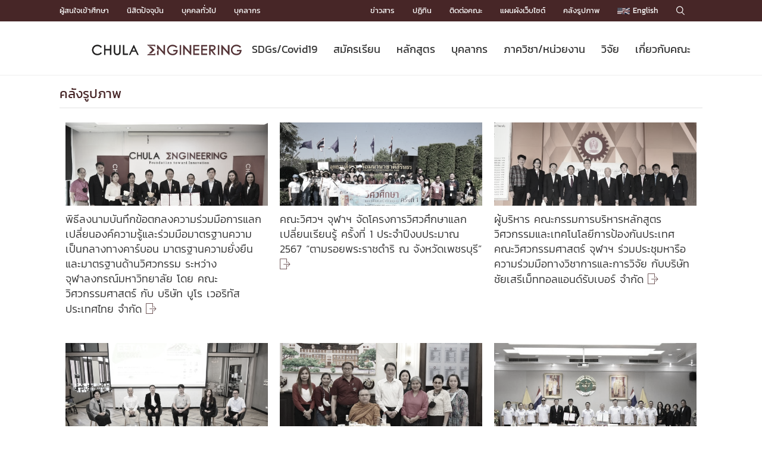

--- FILE ---
content_type: text/html; charset=UTF-8
request_url: https://www.eng.chula.ac.th/th/albums/page/2
body_size: 15205
content:
<!DOCTYPE html>
<html lang="th" xmlns:og="http://opengraphprotocol.org/schema/" xmlns:fb="http://www.facebook.com/2008/fbml">

<head>
	<meta charset="UTF-8">
	<meta content="width=device-width, initial-scale=1" name="viewport">
	<link rel="profile" href="http://gmpg.org/xfn/11">

	<title>Albums &#8211; หน้า 2 &#8211; คณะวิศวกรรมศาสตร์ จุฬาลงกรณ์มหาวิทยาลัย</title>
<meta name='robots' content='max-image-preview:large' />
	<style>img:is([sizes="auto" i], [sizes^="auto," i]) { contain-intrinsic-size: 3000px 1500px }</style>
	<link rel='dns-prefetch' href='//www.eng.chula.ac.th' />
<link rel="alternate" type="application/rss+xml" title="คณะวิศวกรรมศาสตร์ จุฬาลงกรณ์มหาวิทยาลัย &raquo; ฟีด" href="https://www.eng.chula.ac.th/th/feed" />
<link rel="alternate" type="application/rss+xml" title="คณะวิศวกรรมศาสตร์ จุฬาลงกรณ์มหาวิทยาลัย &raquo; ฟีดความเห็น" href="https://www.eng.chula.ac.th/th/comments/feed" />
<script type="text/javascript" id="wpp-js" src="https://www.eng.chula.ac.th/wp-content/plugins/wordpress-popular-posts/assets/js/wpp.min.js?ver=7.3.6" data-sampling="0" data-sampling-rate="100" data-api-url="https://www.eng.chula.ac.th/wp-json/wordpress-popular-posts" data-post-id="0" data-token="44b63b2a4c" data-lang="th" data-debug="0"></script>
<link rel="alternate" type="application/rss+xml" title="คณะวิศวกรรมศาสตร์ จุฬาลงกรณ์มหาวิทยาลัย &raquo; Albums ฟีด" href="https://www.eng.chula.ac.th/th/albums/feed/" />
<script type="text/javascript">
/* <![CDATA[ */
window._wpemojiSettings = {"baseUrl":"https:\/\/s.w.org\/images\/core\/emoji\/16.0.1\/72x72\/","ext":".png","svgUrl":"https:\/\/s.w.org\/images\/core\/emoji\/16.0.1\/svg\/","svgExt":".svg","source":{"concatemoji":"https:\/\/www.eng.chula.ac.th\/wp-includes\/js\/wp-emoji-release.min.js?ver=6.8.3"}};
/*! This file is auto-generated */
!function(s,n){var o,i,e;function c(e){try{var t={supportTests:e,timestamp:(new Date).valueOf()};sessionStorage.setItem(o,JSON.stringify(t))}catch(e){}}function p(e,t,n){e.clearRect(0,0,e.canvas.width,e.canvas.height),e.fillText(t,0,0);var t=new Uint32Array(e.getImageData(0,0,e.canvas.width,e.canvas.height).data),a=(e.clearRect(0,0,e.canvas.width,e.canvas.height),e.fillText(n,0,0),new Uint32Array(e.getImageData(0,0,e.canvas.width,e.canvas.height).data));return t.every(function(e,t){return e===a[t]})}function u(e,t){e.clearRect(0,0,e.canvas.width,e.canvas.height),e.fillText(t,0,0);for(var n=e.getImageData(16,16,1,1),a=0;a<n.data.length;a++)if(0!==n.data[a])return!1;return!0}function f(e,t,n,a){switch(t){case"flag":return n(e,"\ud83c\udff3\ufe0f\u200d\u26a7\ufe0f","\ud83c\udff3\ufe0f\u200b\u26a7\ufe0f")?!1:!n(e,"\ud83c\udde8\ud83c\uddf6","\ud83c\udde8\u200b\ud83c\uddf6")&&!n(e,"\ud83c\udff4\udb40\udc67\udb40\udc62\udb40\udc65\udb40\udc6e\udb40\udc67\udb40\udc7f","\ud83c\udff4\u200b\udb40\udc67\u200b\udb40\udc62\u200b\udb40\udc65\u200b\udb40\udc6e\u200b\udb40\udc67\u200b\udb40\udc7f");case"emoji":return!a(e,"\ud83e\udedf")}return!1}function g(e,t,n,a){var r="undefined"!=typeof WorkerGlobalScope&&self instanceof WorkerGlobalScope?new OffscreenCanvas(300,150):s.createElement("canvas"),o=r.getContext("2d",{willReadFrequently:!0}),i=(o.textBaseline="top",o.font="600 32px Arial",{});return e.forEach(function(e){i[e]=t(o,e,n,a)}),i}function t(e){var t=s.createElement("script");t.src=e,t.defer=!0,s.head.appendChild(t)}"undefined"!=typeof Promise&&(o="wpEmojiSettingsSupports",i=["flag","emoji"],n.supports={everything:!0,everythingExceptFlag:!0},e=new Promise(function(e){s.addEventListener("DOMContentLoaded",e,{once:!0})}),new Promise(function(t){var n=function(){try{var e=JSON.parse(sessionStorage.getItem(o));if("object"==typeof e&&"number"==typeof e.timestamp&&(new Date).valueOf()<e.timestamp+604800&&"object"==typeof e.supportTests)return e.supportTests}catch(e){}return null}();if(!n){if("undefined"!=typeof Worker&&"undefined"!=typeof OffscreenCanvas&&"undefined"!=typeof URL&&URL.createObjectURL&&"undefined"!=typeof Blob)try{var e="postMessage("+g.toString()+"("+[JSON.stringify(i),f.toString(),p.toString(),u.toString()].join(",")+"));",a=new Blob([e],{type:"text/javascript"}),r=new Worker(URL.createObjectURL(a),{name:"wpTestEmojiSupports"});return void(r.onmessage=function(e){c(n=e.data),r.terminate(),t(n)})}catch(e){}c(n=g(i,f,p,u))}t(n)}).then(function(e){for(var t in e)n.supports[t]=e[t],n.supports.everything=n.supports.everything&&n.supports[t],"flag"!==t&&(n.supports.everythingExceptFlag=n.supports.everythingExceptFlag&&n.supports[t]);n.supports.everythingExceptFlag=n.supports.everythingExceptFlag&&!n.supports.flag,n.DOMReady=!1,n.readyCallback=function(){n.DOMReady=!0}}).then(function(){return e}).then(function(){var e;n.supports.everything||(n.readyCallback(),(e=n.source||{}).concatemoji?t(e.concatemoji):e.wpemoji&&e.twemoji&&(t(e.twemoji),t(e.wpemoji)))}))}((window,document),window._wpemojiSettings);
/* ]]> */
</script>
<style id='wp-emoji-styles-inline-css' type='text/css'>

	img.wp-smiley, img.emoji {
		display: inline !important;
		border: none !important;
		box-shadow: none !important;
		height: 1em !important;
		width: 1em !important;
		margin: 0 0.07em !important;
		vertical-align: -0.1em !important;
		background: none !important;
		padding: 0 !important;
	}
</style>
<link rel='stylesheet' id='wp-block-library-css' href='https://www.eng.chula.ac.th/wp-includes/css/dist/block-library/style.min.css?ver=6.8.3' type='text/css' media='all' />
<style id='classic-theme-styles-inline-css' type='text/css'>
/*! This file is auto-generated */
.wp-block-button__link{color:#fff;background-color:#32373c;border-radius:9999px;box-shadow:none;text-decoration:none;padding:calc(.667em + 2px) calc(1.333em + 2px);font-size:1.125em}.wp-block-file__button{background:#32373c;color:#fff;text-decoration:none}
</style>
<style id='global-styles-inline-css' type='text/css'>
:root{--wp--preset--aspect-ratio--square: 1;--wp--preset--aspect-ratio--4-3: 4/3;--wp--preset--aspect-ratio--3-4: 3/4;--wp--preset--aspect-ratio--3-2: 3/2;--wp--preset--aspect-ratio--2-3: 2/3;--wp--preset--aspect-ratio--16-9: 16/9;--wp--preset--aspect-ratio--9-16: 9/16;--wp--preset--color--black: #000000;--wp--preset--color--cyan-bluish-gray: #abb8c3;--wp--preset--color--white: #ffffff;--wp--preset--color--pale-pink: #f78da7;--wp--preset--color--vivid-red: #cf2e2e;--wp--preset--color--luminous-vivid-orange: #ff6900;--wp--preset--color--luminous-vivid-amber: #fcb900;--wp--preset--color--light-green-cyan: #7bdcb5;--wp--preset--color--vivid-green-cyan: #00d084;--wp--preset--color--pale-cyan-blue: #8ed1fc;--wp--preset--color--vivid-cyan-blue: #0693e3;--wp--preset--color--vivid-purple: #9b51e0;--wp--preset--gradient--vivid-cyan-blue-to-vivid-purple: linear-gradient(135deg,rgba(6,147,227,1) 0%,rgb(155,81,224) 100%);--wp--preset--gradient--light-green-cyan-to-vivid-green-cyan: linear-gradient(135deg,rgb(122,220,180) 0%,rgb(0,208,130) 100%);--wp--preset--gradient--luminous-vivid-amber-to-luminous-vivid-orange: linear-gradient(135deg,rgba(252,185,0,1) 0%,rgba(255,105,0,1) 100%);--wp--preset--gradient--luminous-vivid-orange-to-vivid-red: linear-gradient(135deg,rgba(255,105,0,1) 0%,rgb(207,46,46) 100%);--wp--preset--gradient--very-light-gray-to-cyan-bluish-gray: linear-gradient(135deg,rgb(238,238,238) 0%,rgb(169,184,195) 100%);--wp--preset--gradient--cool-to-warm-spectrum: linear-gradient(135deg,rgb(74,234,220) 0%,rgb(151,120,209) 20%,rgb(207,42,186) 40%,rgb(238,44,130) 60%,rgb(251,105,98) 80%,rgb(254,248,76) 100%);--wp--preset--gradient--blush-light-purple: linear-gradient(135deg,rgb(255,206,236) 0%,rgb(152,150,240) 100%);--wp--preset--gradient--blush-bordeaux: linear-gradient(135deg,rgb(254,205,165) 0%,rgb(254,45,45) 50%,rgb(107,0,62) 100%);--wp--preset--gradient--luminous-dusk: linear-gradient(135deg,rgb(255,203,112) 0%,rgb(199,81,192) 50%,rgb(65,88,208) 100%);--wp--preset--gradient--pale-ocean: linear-gradient(135deg,rgb(255,245,203) 0%,rgb(182,227,212) 50%,rgb(51,167,181) 100%);--wp--preset--gradient--electric-grass: linear-gradient(135deg,rgb(202,248,128) 0%,rgb(113,206,126) 100%);--wp--preset--gradient--midnight: linear-gradient(135deg,rgb(2,3,129) 0%,rgb(40,116,252) 100%);--wp--preset--font-size--small: 13px;--wp--preset--font-size--medium: 20px;--wp--preset--font-size--large: 36px;--wp--preset--font-size--x-large: 42px;--wp--preset--spacing--20: 0.44rem;--wp--preset--spacing--30: 0.67rem;--wp--preset--spacing--40: 1rem;--wp--preset--spacing--50: 1.5rem;--wp--preset--spacing--60: 2.25rem;--wp--preset--spacing--70: 3.38rem;--wp--preset--spacing--80: 5.06rem;--wp--preset--shadow--natural: 6px 6px 9px rgba(0, 0, 0, 0.2);--wp--preset--shadow--deep: 12px 12px 50px rgba(0, 0, 0, 0.4);--wp--preset--shadow--sharp: 6px 6px 0px rgba(0, 0, 0, 0.2);--wp--preset--shadow--outlined: 6px 6px 0px -3px rgba(255, 255, 255, 1), 6px 6px rgba(0, 0, 0, 1);--wp--preset--shadow--crisp: 6px 6px 0px rgba(0, 0, 0, 1);}:where(.is-layout-flex){gap: 0.5em;}:where(.is-layout-grid){gap: 0.5em;}body .is-layout-flex{display: flex;}.is-layout-flex{flex-wrap: wrap;align-items: center;}.is-layout-flex > :is(*, div){margin: 0;}body .is-layout-grid{display: grid;}.is-layout-grid > :is(*, div){margin: 0;}:where(.wp-block-columns.is-layout-flex){gap: 2em;}:where(.wp-block-columns.is-layout-grid){gap: 2em;}:where(.wp-block-post-template.is-layout-flex){gap: 1.25em;}:where(.wp-block-post-template.is-layout-grid){gap: 1.25em;}.has-black-color{color: var(--wp--preset--color--black) !important;}.has-cyan-bluish-gray-color{color: var(--wp--preset--color--cyan-bluish-gray) !important;}.has-white-color{color: var(--wp--preset--color--white) !important;}.has-pale-pink-color{color: var(--wp--preset--color--pale-pink) !important;}.has-vivid-red-color{color: var(--wp--preset--color--vivid-red) !important;}.has-luminous-vivid-orange-color{color: var(--wp--preset--color--luminous-vivid-orange) !important;}.has-luminous-vivid-amber-color{color: var(--wp--preset--color--luminous-vivid-amber) !important;}.has-light-green-cyan-color{color: var(--wp--preset--color--light-green-cyan) !important;}.has-vivid-green-cyan-color{color: var(--wp--preset--color--vivid-green-cyan) !important;}.has-pale-cyan-blue-color{color: var(--wp--preset--color--pale-cyan-blue) !important;}.has-vivid-cyan-blue-color{color: var(--wp--preset--color--vivid-cyan-blue) !important;}.has-vivid-purple-color{color: var(--wp--preset--color--vivid-purple) !important;}.has-black-background-color{background-color: var(--wp--preset--color--black) !important;}.has-cyan-bluish-gray-background-color{background-color: var(--wp--preset--color--cyan-bluish-gray) !important;}.has-white-background-color{background-color: var(--wp--preset--color--white) !important;}.has-pale-pink-background-color{background-color: var(--wp--preset--color--pale-pink) !important;}.has-vivid-red-background-color{background-color: var(--wp--preset--color--vivid-red) !important;}.has-luminous-vivid-orange-background-color{background-color: var(--wp--preset--color--luminous-vivid-orange) !important;}.has-luminous-vivid-amber-background-color{background-color: var(--wp--preset--color--luminous-vivid-amber) !important;}.has-light-green-cyan-background-color{background-color: var(--wp--preset--color--light-green-cyan) !important;}.has-vivid-green-cyan-background-color{background-color: var(--wp--preset--color--vivid-green-cyan) !important;}.has-pale-cyan-blue-background-color{background-color: var(--wp--preset--color--pale-cyan-blue) !important;}.has-vivid-cyan-blue-background-color{background-color: var(--wp--preset--color--vivid-cyan-blue) !important;}.has-vivid-purple-background-color{background-color: var(--wp--preset--color--vivid-purple) !important;}.has-black-border-color{border-color: var(--wp--preset--color--black) !important;}.has-cyan-bluish-gray-border-color{border-color: var(--wp--preset--color--cyan-bluish-gray) !important;}.has-white-border-color{border-color: var(--wp--preset--color--white) !important;}.has-pale-pink-border-color{border-color: var(--wp--preset--color--pale-pink) !important;}.has-vivid-red-border-color{border-color: var(--wp--preset--color--vivid-red) !important;}.has-luminous-vivid-orange-border-color{border-color: var(--wp--preset--color--luminous-vivid-orange) !important;}.has-luminous-vivid-amber-border-color{border-color: var(--wp--preset--color--luminous-vivid-amber) !important;}.has-light-green-cyan-border-color{border-color: var(--wp--preset--color--light-green-cyan) !important;}.has-vivid-green-cyan-border-color{border-color: var(--wp--preset--color--vivid-green-cyan) !important;}.has-pale-cyan-blue-border-color{border-color: var(--wp--preset--color--pale-cyan-blue) !important;}.has-vivid-cyan-blue-border-color{border-color: var(--wp--preset--color--vivid-cyan-blue) !important;}.has-vivid-purple-border-color{border-color: var(--wp--preset--color--vivid-purple) !important;}.has-vivid-cyan-blue-to-vivid-purple-gradient-background{background: var(--wp--preset--gradient--vivid-cyan-blue-to-vivid-purple) !important;}.has-light-green-cyan-to-vivid-green-cyan-gradient-background{background: var(--wp--preset--gradient--light-green-cyan-to-vivid-green-cyan) !important;}.has-luminous-vivid-amber-to-luminous-vivid-orange-gradient-background{background: var(--wp--preset--gradient--luminous-vivid-amber-to-luminous-vivid-orange) !important;}.has-luminous-vivid-orange-to-vivid-red-gradient-background{background: var(--wp--preset--gradient--luminous-vivid-orange-to-vivid-red) !important;}.has-very-light-gray-to-cyan-bluish-gray-gradient-background{background: var(--wp--preset--gradient--very-light-gray-to-cyan-bluish-gray) !important;}.has-cool-to-warm-spectrum-gradient-background{background: var(--wp--preset--gradient--cool-to-warm-spectrum) !important;}.has-blush-light-purple-gradient-background{background: var(--wp--preset--gradient--blush-light-purple) !important;}.has-blush-bordeaux-gradient-background{background: var(--wp--preset--gradient--blush-bordeaux) !important;}.has-luminous-dusk-gradient-background{background: var(--wp--preset--gradient--luminous-dusk) !important;}.has-pale-ocean-gradient-background{background: var(--wp--preset--gradient--pale-ocean) !important;}.has-electric-grass-gradient-background{background: var(--wp--preset--gradient--electric-grass) !important;}.has-midnight-gradient-background{background: var(--wp--preset--gradient--midnight) !important;}.has-small-font-size{font-size: var(--wp--preset--font-size--small) !important;}.has-medium-font-size{font-size: var(--wp--preset--font-size--medium) !important;}.has-large-font-size{font-size: var(--wp--preset--font-size--large) !important;}.has-x-large-font-size{font-size: var(--wp--preset--font-size--x-large) !important;}
:where(.wp-block-post-template.is-layout-flex){gap: 1.25em;}:where(.wp-block-post-template.is-layout-grid){gap: 1.25em;}
:where(.wp-block-columns.is-layout-flex){gap: 2em;}:where(.wp-block-columns.is-layout-grid){gap: 2em;}
:root :where(.wp-block-pullquote){font-size: 1.5em;line-height: 1.6;}
</style>
<link rel='stylesheet' id='pdpa-thailand-public-css' href='https://www.eng.chula.ac.th/wp-content/plugins/pdpa-thailand/public/assets/css/pdpa-thailand-public.min.css?ver=2.0' type='text/css' media='all' />
<style id='pdpa-thailand-public-inline-css' type='text/css'>
.dpdpa--popup-text a, .dpdpa--popup-text a:visited { color: #444444; }.dpdpa--popup-text a:hover { color: #3D3D3D; }.dpdpa--popup-action.text { color: #444444; }a.dpdpa--popup-button, a.dpdpa--popup-button, a.dpdpa--popup-button:visited  { background-color: #444444; }a.dpdpa--popup-button:hover { background-color: #3D3D3D; }.dpdpa--popup-switch input:checked + .dpdpa--popup-slider { background-color: rgba(68,68,68, 0.3); border-color: #444444; }.dpdpa--popup-switch input:checked + .dpdpa--popup-slider:before { background-color: #444444; }
</style>
<link rel='stylesheet' id='wordpress-popular-posts-css-css' href='https://www.eng.chula.ac.th/wp-content/plugins/wordpress-popular-posts/assets/css/wpp.css?ver=7.3.6' type='text/css' media='all' />
<link rel='stylesheet' id='intania-style-css' href='https://www.eng.chula.ac.th/wp-content/themes/intania/style.css?ver=6.8.3' type='text/css' media='all' />
<link rel='stylesheet' id='normalize-css' href='https://www.eng.chula.ac.th/wp-content/themes/intania/css/normalize.css?ver=6.8.3' type='text/css' media='all' />
<link rel='stylesheet' id='webflow-css' href='https://www.eng.chula.ac.th/wp-content/themes/intania/css/webflow.css?ver=6.8.3' type='text/css' media='all' />
<link rel='stylesheet' id='intania-webflow-css' href='https://www.eng.chula.ac.th/wp-content/themes/intania/css/chula-engineering.webflow.css?ver=6.8.3' type='text/css' media='all' />
<link rel='stylesheet' id='custom-css' href='https://www.eng.chula.ac.th/wp-content/themes/intania/css/custom.css?ver=6.8.3' type='text/css' media='all' />
<link rel='stylesheet' id='slick-css' href='https://www.eng.chula.ac.th/wp-content/themes/intania/lib/slick/slick.css?ver=6.8.3' type='text/css' media='all' />
<link rel='stylesheet' id='slick-theme-css' href='https://www.eng.chula.ac.th/wp-content/themes/intania/lib/slick/slick-theme.css?ver=6.8.3' type='text/css' media='all' />
<link rel='stylesheet' id='wp-fix-css' href='https://www.eng.chula.ac.th/wp-content/themes/intania/css/wp-fix.css?ver=6.8.3' type='text/css' media='all' />
<script type="text/javascript" src="https://www.eng.chula.ac.th/wp-includes/js/jquery/jquery.min.js?ver=3.7.1" id="jquery-core-js"></script>
<script type="text/javascript" src="https://www.eng.chula.ac.th/wp-includes/js/jquery/jquery-migrate.min.js?ver=3.4.1" id="jquery-migrate-js"></script>
<script type="text/javascript" src="https://www.eng.chula.ac.th/wp-content/themes/intania/js/clamp.min.js?ver=1" id="clamp-js"></script>
<link rel="https://api.w.org/" href="https://www.eng.chula.ac.th/wp-json/" /><link rel="EditURI" type="application/rsd+xml" title="RSD" href="https://www.eng.chula.ac.th/xmlrpc.php?rsd" />
<meta name="generator" content="WordPress 6.8.3" />
            <style id="wpp-loading-animation-styles">@-webkit-keyframes bgslide{from{background-position-x:0}to{background-position-x:-200%}}@keyframes bgslide{from{background-position-x:0}to{background-position-x:-200%}}.wpp-widget-block-placeholder,.wpp-shortcode-placeholder{margin:0 auto;width:60px;height:3px;background:#dd3737;background:linear-gradient(90deg,#dd3737 0%,#571313 10%,#dd3737 100%);background-size:200% auto;border-radius:3px;-webkit-animation:bgslide 1s infinite linear;animation:bgslide 1s infinite linear}</style>
            <link rel="icon" href="https://www.eng.chula.ac.th/wp-content/uploads/2017/02/favicon32.png" sizes="32x32" />
<link rel="icon" href="https://www.eng.chula.ac.th/wp-content/uploads/2017/02/favicon32.png" sizes="192x192" />
<link rel="apple-touch-icon" href="https://www.eng.chula.ac.th/wp-content/uploads/2017/02/favicon32.png" />
<meta name="msapplication-TileImage" content="https://www.eng.chula.ac.th/wp-content/uploads/2017/02/favicon32.png" />
		<style type="text/css" id="wp-custom-css">
			body {
   /* IE */
   filter: progid:DXImageTransform.Microsoft.BasicImage(grayscale=1);
   /* Chrome, Safari */
   -webkit-filter: grayscale(1);
   /* Firefox */
   filter: grayscale(1);
   filter: grayscale(75%);
   filter: gray; 
   -moz-filter: grayscale(75%);
   -webkit-filter: grayscale(75%)
}		</style>
			<!-- Hotjar Tracking Code for http://www.eng.chula.ac.th/ -->
	<script>
		(function(h, o, t, j, a, r) {
			h.hj = h.hj || function() {
				(h.hj.q = h.hj.q || []).push(arguments)
			};
			h._hjSettings = {
				hjid: 485606,
				hjsv: 5
			};
			a = o.getElementsByTagName('head')[0];
			r = o.createElement('script');
			r.async = 1;
			r.src = t + h._hjSettings.hjid + j + h._hjSettings.hjsv;
			a.appendChild(r);
		})(window, document, '//static.hotjar.com/c/hotjar-', '.js?sv=');
	</script>
</head>

<body class="archive paged post-type-archive post-type-archive-album paged-2 post-type-paged-2 wp-theme-intania group-blog hfeed">
	<a class="skip-link screen-reader-text" href="#content">Skip to content</a>
	<div class="mobile nav">
		<div class="mobile nav-top"></div>
		<div class="nav-bottom">
			<div class="w-container">
				<div class="nav-box"><a href="https://www.eng.chula.ac.th/th"><img class="mobile nav-logo" src="https://www.eng.chula.ac.th/wp-content/themes/intania/images/chula-engineering-logo.png" width="100%"></a>
				</div>
			</div>
		</div>

		<!-- mobile menu -->

		<div class="nav-sub-menu-mobile">
			<div class="content-tab-box">
				<div class="menu-primary-container"><ul id="mobile-menu" class="menu"><div class="content-tab-item "><div class="content-tab-head w-clearfix">
                      <div class="text"></div>
                      <div class="content-tab-icon"></div>
                  </div>
                  <div class="content-tab-detail"><a class="nav-menu-mobile" href="">หน้าแรกSDGs/Covid19</a><a class="nav-menu-mobile" href="https://www.eng.chula.ac.th/th/covid19" >Toward Innovative Society: fight COVID19</a><a class="nav-menu-mobile" href="https://www.eng.chula.ac.th/th/sdg" >Sustainable Development Goals (SDGs)</a></div></div>
<div class="content-tab-item admission"><div class="content-tab-head w-clearfix">
                      <div class="text">ADMISSION</div>
                      <div class="content-tab-icon"></div>
                  </div>
                  <div class="content-tab-detail"><a class="nav-menu-mobile" href="https://www.eng.chula.ac.th/th/admission">หน้าแรกสมัครเรียน</a><a class="nav-menu-mobile" href="https://www.eng.chula.ac.th/th/academics" >หลักสูตรที่เปิดสอน</a><a class="nav-menu-mobile" href="https://www.eng.chula.ac.th/th/news/admission" >ข่าวรับสมัครนิสิต</a><a class="nav-menu-mobile" href="https://www.eng.chula.ac.th/th/calendar/admission" >ปฏิทินรับสมัครนิสิต</a></div></div>
<div class="content-tab-item academics"><div class="content-tab-head w-clearfix">
                      <div class="text">ACADEMICS</div>
                      <div class="content-tab-icon"></div>
                  </div>
                  <div class="content-tab-detail"><a class="nav-menu-mobile" href="https://www.eng.chula.ac.th/th/academics">หน้าแรกหลักสูตร</a><a class="nav-menu-mobile" href="https://www.eng.chula.ac.th/th/academics/bachelor" >หลักสูตรปริญญาตรี</a><a class="nav-menu-mobile" href="https://www.eng.chula.ac.th/th/academics/master" >หลักสูตรปริญญาโท</a><a class="nav-menu-mobile" href="https://www.eng.chula.ac.th/th/academics/doctoral" >หลักสูตรปริญญาเอก</a><a class="nav-menu-mobile" href="https://www.eng.chula.ac.th/th/academics/25741-autosave-v1" >BULLETIN</a><a class="nav-menu-mobile" href="https://www.eng.chula.ac.th/th/engineering-my-world" >Engineering My World : สร้างสรรค์โลกใหม่ด้วยวิศวกรรม</a><a class="nav-menu-mobile" href="https://www.eng.chula.ac.th/th/academics/lifelong-learning-program" >โครงการ Chula Engineering สนับสนุนการเรียนรู้ตลอดชีวิต (Lifelong Learning)</a></div></div>
<div class="content-tab-item faculty"><div class="content-tab-head w-clearfix">
                      <div class="text">FACULTY</div>
                      <div class="content-tab-icon"></div>
                  </div>
                  <div class="content-tab-detail"><a class="nav-menu-mobile" href="https://www.eng.chula.ac.th/th/faculty">หน้าแรกบุคลากร</a><a class="nav-menu-mobile" href="https://www.eng.chula.ac.th/th/faculty/administration" >คณะผู้บริหาร</a><a class="nav-menu-mobile" href="https://www.eng.chula.ac.th/th/faculty/staffs" >คณาจารย์ / บุคลากร</a><a class="nav-menu-mobile" href="https://www.eng.chula.ac.th/th/about/organization" >โครงสร้างองค์กร</a><a class="nav-menu-mobile" href="https://www.eng.chula.ac.th/th/faculty/hall-of-fame" >ทำเนียบศักดิ์อินทาเนีย</a><a class="nav-menu-mobile" href="https://www.eng.chula.ac.th/th/faculty/professor-emeritus" >ศาสตราจารย์กิตติคุณ</a><a class="nav-menu-mobile" href="https://www.eng.chula.ac.th/th/faculty/honorary-degree" >ปริญญากิตติมศักดิ์</a></div></div>
<div class="content-tab-item departments"><div class="content-tab-head w-clearfix">
                      <div class="text">DEPARTMENTS</div>
                      <div class="content-tab-icon"></div>
                  </div>
                  <div class="content-tab-detail"><a class="nav-menu-mobile" href="https://www.eng.chula.ac.th/th/departments">หน้าแรกภาควิชา/หน่วยงาน</a><a class="nav-menu-mobile" href="https://www.eng.chula.ac.th/th/departments/divisions" >หน่วยงาน</a><a class="nav-menu-mobile" href="https://www.eng.chula.ac.th/th/departments/phone-numbers" >เบอร์ติดต่อหน่วยงาน</a></div></div>
<div class="content-tab-item research"><div class="content-tab-head w-clearfix">
                      <div class="text">RESEARCH</div>
                      <div class="content-tab-icon"></div>
                  </div>
                  <div class="content-tab-detail"><a class="nav-menu-mobile" href="https://www.eng.chula.ac.th/th/research">หน้าแรกวิจัย</a><a class="nav-menu-mobile" href="https://www.eng.chula.ac.th/th/research/research-ethics" >จรรยาบรรณนักวิจัย</a><a class="nav-menu-mobile" href="https://www.eng.chula.ac.th/th/news/research" >ข่าววิจัย</a><a class="nav-menu-mobile" href="https://www.eng.chula.ac.th/th/research/research-groups" >กลุ่มวิจัย</a><a class="nav-menu-mobile" href="https://www.eng.chula.ac.th/th/research/researchers-profile" >ทำเนียบนักวิจัย</a><a class="nav-menu-mobile" href="https://www.eng.chula.ac.th/th/research/research-works" >ผลงานวิจัย</a><a class="nav-menu-mobile" href="https://www.eng.chula.ac.th/th/research/journals" >วารสารวิชาการ</a><a class="nav-menu-mobile" href="https://www.eng.chula.ac.th/th/research/research-grants-regular" >ประชาสัมพันธ์ทุนวิจัย (ปกติ)</a><a class="nav-menu-mobile" href="https://www.eng.chula.ac.th/th/news/research-fund-extra" >ประชาสัมพันธ์ทุนวิจัย (พิเศษ)</a><a class="nav-menu-mobile" href="https://www.eng.chula.ac.th/th/research/forms" >ประกาศและแบบฟอร์ม</a><a class="nav-menu-mobile" href="https://www.eng.chula.ac.th/th/research/research-faqs" >คำถามด้านวิจัยที่พบบ่อย</a><a class="nav-menu-mobile" href="https://www.eng.chula.ac.th/th/research/contact-research-affairs" >ติดต่อฝ่ายวิจัย</a><a class="nav-menu-mobile" href="https://www.eng.chula.ac.th/th/research/research-agencies" >เชื่อมต่อหน่วยงานด้านวิจัย</a><a class="nav-menu-mobile" href="https://www.eng.chula.ac.th/th/research/multi-mentoring-system-mms3?fbclid=IwAR333nIEkokgRxWXuet-rz-PGZRneaaiDKfaDGAdoQfc0n3bjC-uSggKg6A" target="_blank">multi-mentoring system</a></div></div>
<div class="content-tab-item about"><div class="content-tab-head w-clearfix">
                      <div class="text">ABOUT</div>
                      <div class="content-tab-icon"></div>
                  </div>
                  <div class="content-tab-detail"><a class="nav-menu-mobile" href="https://www.eng.chula.ac.th/th/about">หน้าแรกเกี่ยวกับคณะ</a><a class="nav-menu-mobile" href="https://www.eng.chula.ac.th/th/news/covid-19" >เกี่ยวข้องกับ COVID-19</a><a class="nav-menu-mobile" href="https://www.eng.chula.ac.th/th/about/instructor" >แนะนำคณะ</a><a class="nav-menu-mobile" href="https://www.eng.chula.ac.th/th/partnership" >Partnership</a><a class="nav-menu-mobile" href="https://www.eng.chula.ac.th/th/about/organization" >โครงสร้างองค์กร</a><a class="nav-menu-mobile" href="https://www.eng.chula.ac.th/th/about/facilities" >สิ่งอำนวยความสะดวก</a><a class="nav-menu-mobile" href="https://www.eng.chula.ac.th/th/factsandfigures?fbclid=IwAR3ie_SVg9r__YYQr2dsFbuwb-yFklO3gArwG3LCsuMZ-BAtfDF-mcHwTtE" target="_blank">Facts and Figures</a><a class="nav-menu-mobile" href="https://www.eng.chula.ac.th/th/about/downloads" >ดาวน์โหลด</a><a class="nav-menu-mobile" href="https://www.eng.chula.ac.th/th/about/contact" >ติดต่อคณะ</a><a class="nav-menu-mobile" href="https://netauth.it.chula.ac.th/user/Logon.do" target="_blank">จุฬาฯ NetAuth</a><a class="nav-menu-mobile" href="https://www.library.eng.chula.ac.th/" target="_blank">ห้องสมุด</a><a class="nav-menu-mobile" href="https://sites.google.com/site/chulaengineering40/home/iscale" target="_blank">หน่วยวิศวศึกษา</a></div></div>
</ul></div>
				<!-- same footer -->
				<div class="nav-menu-footer">
					<div class="w-container">
						<div class="w-row">
							<!--54626 0 54626 -->
	<a class="language-button" href="/en"><img src="https://www.eng.chula.ac.th/wp-content/themes/intania/images/en-flag.png" /> English</a>
						</div>
						<div class="w-row">
							<div class="w-col w-col-3 w-col-small-6">
								<div class="menu-footer-1-container"><ul id="footer1-menu" class="menu"><li id="menu-item-152" class="menu-item menu-item-type-post_type menu-item-object-page menu-item-152"><a href="https://www.eng.chula.ac.th/th/for-prospective-students">ผู้สนใจเข้าศึกษา</a></li>
<li id="menu-item-151" class="menu-item menu-item-type-post_type menu-item-object-page menu-item-151"><a href="https://www.eng.chula.ac.th/th/for-students">นิสิตปัจจุบัน</a></li>
<li id="menu-item-150" class="menu-item menu-item-type-post_type menu-item-object-page menu-item-150"><a href="https://www.eng.chula.ac.th/th/for-visitors">บุคคลทั่วไป</a></li>
<li id="menu-item-149" class="menu-item menu-item-type-post_type menu-item-object-page menu-item-149"><a href="https://www.eng.chula.ac.th/th/for-staffs">บุคลากร</a></li>
</ul></div>							</div>

							<div class="w-col w-col-3 w-col-small-6">
								<div class="menu-footer-1-container"><ul id="footer2-menu" class="menu"><li id="menu-item-22571" class="menu-item menu-item-type-post_type menu-item-object-page menu-item-22571"><a href="https://www.eng.chula.ac.th/th/news">ข่าวสาร</a></li>
<li id="menu-item-224" class="menu-item menu-item-type-post_type_archive menu-item-object-event menu-item-224"><a href="https://www.eng.chula.ac.th/th/calendar">ปฏิทิน</a></li>
<li id="menu-item-71" class="menu-item menu-item-type-post_type menu-item-object-page menu-item-71"><a href="https://www.eng.chula.ac.th/th/about/contact">ติดต่อคณะ</a></li>
<li id="menu-item-11726" class="menu-item menu-item-type-post_type menu-item-object-page menu-item-11726"><a href="https://www.eng.chula.ac.th/th/sitemap">แผนผังเว็บไซต์</a></li>
<li id="menu-item-21471" class="menu-item menu-item-type-post_type_archive menu-item-object-album current-menu-item menu-item-21471 active "><a href="https://www.eng.chula.ac.th/th/albums" aria-current="page">คลังรูปภาพ</a></li>
</ul></div>							</div>
							<div class="w-col w-col-3 w-col-small-6">
								<div class="footer-title">คณะวิศวกรรมศาสตร์<br>จุฬาลงกรณ์มหาวิทยาลัย</div>
								<div class="footer-contact-box">
									<div class="w-row">
										<div class="w-col w-col-2 w-col-small-2 w-col-tiny-2">
											<div class="icon text"></div>
										</div>
										<div class="w-col w-col-10 w-col-small-10 w-col-tiny-10">
											<div class="footer-link">ถนนพญาไท แขวงวังใหม่<br>เขตปทุมวัน กรุงเทพฯ 10330</div>
										</div>
									</div>
									<div class="w-row">
										<div class="w-col w-col-2 w-col-small-2 w-col-tiny-2">
											<div class="icon text"></div>
										</div>
										<div class="w-col w-col-10 w-col-small-10 w-col-tiny-10">
											<div class="footer-link"><a href="mailto:info@eng.chula.ac.th">info@eng.chula.ac.th</a></div>
										</div>
									</div>
									<div class="w-row">
										<div class="w-col w-col-2 w-col-small-2 w-col-tiny-2">
											<div class="icon text"></div>
										</div>
										<div class="w-col w-col-10 w-col-small-10 w-col-tiny-10">
											<div class="footer-link"><a href="tel:+66-2-218-6337">+66-2-218-6337</a></div>
										</div>
									</div>
									<div class="w-row">
										<div class="w-col w-col-2 w-col-small-2 w-col-tiny-2">
											<div class="icon text"></div>
										</div>
										<div class="w-col w-col-10 w-col-small-10 w-col-tiny-10">
											<div class="footer-link"><a href="tel:+66-2-218-6694">+66-2-218-6694</a></div>
										</div>
									</div>
								</div>
							</div>
						</div>
					</div>
					<div class="footer-creadit">
						<div class="text">© 2016 Faculty of Engineering, Chulalongkorn University</div>
					</div>
				</div>
				<!-- end same footer -->
			</div>
		</div>


		<div class="nav-mobile">
			<a href="https://www.eng.chula.ac.th/th">
				<div class="icon text"></div>
			</a>
			<a href="https://www.eng.chula.ac.th/th/calendar">
				<div class="icon text"></div>
			</a>
			<a href="https://www.eng.chula.ac.th/th/search">
				<div class="icon text"></div>
			</a>
			<a href="https://www.eng.chula.ac.th/th/album/%e0%b8%9e%e0%b8%b4%e0%b8%98%e0%b8%b5%e0%b8%a5%e0%b8%87%e0%b8%99%e0%b8%b2%e0%b8%a1%e0%b8%9a%e0%b8%b1%e0%b8%99%e0%b8%97%e0%b8%b6%e0%b8%81%e0%b8%82%e0%b9%89%e0%b8%ad%e0%b8%95%e0%b8%81%e0%b8%a5-12">
				<div class="icon text"></div>
			</a>
			<div class="aws-icon menu-icon text" id="mobile-hamburger-btn"></div>
		</div>


		<!-- end mobile menu -->



	</div>
	<div class="nav">
		<div class="nav-top">
			<div class="w-container">
				<div class="menu-top-left-container"><ul id="top-left-menu" class="menu"><li class="menu-item menu-item-type-post_type menu-item-object-page menu-item-152"><a href="https://www.eng.chula.ac.th/th/for-prospective-students">ผู้สนใจเข้าศึกษา</a></li>
<li class="menu-item menu-item-type-post_type menu-item-object-page menu-item-151"><a href="https://www.eng.chula.ac.th/th/for-students">นิสิตปัจจุบัน</a></li>
<li class="menu-item menu-item-type-post_type menu-item-object-page menu-item-150"><a href="https://www.eng.chula.ac.th/th/for-visitors">บุคคลทั่วไป</a></li>
<li class="menu-item menu-item-type-post_type menu-item-object-page menu-item-149"><a href="https://www.eng.chula.ac.th/th/for-staffs">บุคลากร</a></li>
</ul></div>				<div class="nav-top-right">
					<div class="menu-top-right-container"><ul id="top-right-menu" class="menu"><li class="menu-item menu-item-type-post_type menu-item-object-page menu-item-22571"><a href="https://www.eng.chula.ac.th/th/news">ข่าวสาร</a></li>
<li class="menu-item menu-item-type-post_type_archive menu-item-object-event menu-item-224"><a href="https://www.eng.chula.ac.th/th/calendar">ปฏิทิน</a></li>
<li class="menu-item menu-item-type-post_type menu-item-object-page menu-item-71"><a href="https://www.eng.chula.ac.th/th/about/contact">ติดต่อคณะ</a></li>
<li class="menu-item menu-item-type-post_type menu-item-object-page menu-item-11726"><a href="https://www.eng.chula.ac.th/th/sitemap">แผนผังเว็บไซต์</a></li>
<li class="menu-item menu-item-type-post_type_archive menu-item-object-album current-menu-item menu-item-21471 active "><a href="https://www.eng.chula.ac.th/th/albums" aria-current="page">คลังรูปภาพ</a></li>
</ul></div>					<!--54626 0 54626 -->
	<a class="language-button" href="/en"><img src="https://www.eng.chula.ac.th/wp-content/themes/intania/images/en-flag.png" /> English</a>
					<a href="https://www.eng.chula.ac.th/th/search">
						<div class="icon nav-top-text"> </div>
					</a>
				</div>
			</div>
		</div>
		<div class="nav-bottom">
			<div class="w-container"></div>
			<div class="w-container">
				<div class="nav-box w-clearfix">
					<a href="https://www.eng.chula.ac.th/th">
						<img class="nav-logo" src="https://www.eng.chula.ac.th/wp-content/themes/intania/images/chula-engineering-logo.png" width="100%">
					</a>
					<div class="menu-primary-container"><ul id="primary-menu" class="menu"><li class="primary-menu-item nav-link "><a class="w-inline-block" href="">SDGs/Covid19</a><div class="nav-sub-menu ">
          <div class="nav-sub-menu-container">
              <div class="w-row">
                  <div class="w-col w-col-5">
                      <div class="nav-sub-menu-title"></div>
                      <div class="nav-sub-menu-link">
                      <a href="">
                          <div class="text">หน้าแรกSDGs/Covid19</div>
                          <div class="aws-icon text"></div>
                      </a>
                      </div>
                  </div>
                  <div class="w-clearfix w-col w-col-7"><a href="https://www.eng.chula.ac.th/th/covid19" ><div class="nav-sub-menu-item"><div class="aws-icon red text"></div><div class="text">Toward Innovative Society: fight COVID19</div></div></a><a href="https://www.eng.chula.ac.th/th/sdg" ><div class="nav-sub-menu-item"><div class="aws-icon red text"></div><div class="text">Sustainable Development Goals (SDGs)</div></div></a></li>
<li class="primary-menu-item nav-link admission"><a class="w-inline-block" href="https://www.eng.chula.ac.th/th/admission">สมัครเรียน</a><div class="nav-sub-menu admission">
          <div class="nav-sub-menu-container">
              <div class="w-row">
                  <div class="w-col w-col-5">
                      <div class="nav-sub-menu-title">ADMISSION</div>
                      <div class="nav-sub-menu-link">
                      <a href="https://www.eng.chula.ac.th/th/admission">
                          <div class="text">หน้าแรกสมัครเรียน</div>
                          <div class="aws-icon text"></div>
                      </a>
                      </div>
                  </div>
                  <div class="w-clearfix w-col w-col-7"><a href="https://www.eng.chula.ac.th/th/academics" ><div class="nav-sub-menu-item"><div class="aws-icon red text"></div><div class="text">หลักสูตรที่เปิดสอน&nbsp;<div class="s-12 text"><div class="icon red text"></div></div></div></div></a><a href="https://www.eng.chula.ac.th/th/news/admission" ><div class="nav-sub-menu-item"><div class="aws-icon red text"></div><div class="text">ข่าวรับสมัครนิสิต&nbsp;<div class="s-12 text"><div class="icon red text"></div></div></div></div></a><a href="https://www.eng.chula.ac.th/th/calendar/admission" ><div class="nav-sub-menu-item"><div class="aws-icon red text"></div><div class="text">ปฏิทินรับสมัครนิสิต&nbsp;<div class="s-12 text"><div class="icon red text"></div></div></div></div></a></li>
<li class="primary-menu-item nav-link academics"><a class="w-inline-block" href="https://www.eng.chula.ac.th/th/academics">หลักสูตร</a><div class="nav-sub-menu academics">
          <div class="nav-sub-menu-container">
              <div class="w-row">
                  <div class="w-col w-col-5">
                      <div class="nav-sub-menu-title">ACADEMICS</div>
                      <div class="nav-sub-menu-link">
                      <a href="https://www.eng.chula.ac.th/th/academics">
                          <div class="text">หน้าแรกหลักสูตร</div>
                          <div class="aws-icon text"></div>
                      </a>
                      </div>
                  </div>
                  <div class="w-clearfix w-col w-col-7"><a href="https://www.eng.chula.ac.th/th/academics/bachelor" ><div class="nav-sub-menu-item"><div class="aws-icon red text"></div><div class="text">หลักสูตรปริญญาตรี</div></div></a><a href="https://www.eng.chula.ac.th/th/academics/master" ><div class="nav-sub-menu-item"><div class="aws-icon red text"></div><div class="text">หลักสูตรปริญญาโท</div></div></a><a href="https://www.eng.chula.ac.th/th/academics/doctoral" ><div class="nav-sub-menu-item"><div class="aws-icon red text"></div><div class="text">หลักสูตรปริญญาเอก</div></div></a><a href="https://www.eng.chula.ac.th/th/academics/25741-autosave-v1" ><div class="nav-sub-menu-item"><div class="aws-icon red text"></div><div class="text">BULLETIN</div></div></a><a href="https://www.eng.chula.ac.th/th/engineering-my-world" ><div class="nav-sub-menu-item"><div class="aws-icon red text"></div><div class="text">Engineering My World : สร้างสรรค์โลกใหม่ด้วยวิศวกรรม</div></div></a><a href="https://www.eng.chula.ac.th/th/academics/lifelong-learning-program" ><div class="nav-sub-menu-item"><div class="aws-icon red text"></div><div class="text">โครงการ Chula Engineering สนับสนุนการเรียนรู้ตลอดชีวิต (Lifelong Learning)</div></div></a></li>
<li class="primary-menu-item nav-link faculty"><a class="w-inline-block" href="https://www.eng.chula.ac.th/th/faculty">บุคลากร</a><div class="nav-sub-menu faculty">
          <div class="nav-sub-menu-container">
              <div class="w-row">
                  <div class="w-col w-col-5">
                      <div class="nav-sub-menu-title">FACULTY</div>
                      <div class="nav-sub-menu-link">
                      <a href="https://www.eng.chula.ac.th/th/faculty">
                          <div class="text">หน้าแรกบุคลากร</div>
                          <div class="aws-icon text"></div>
                      </a>
                      </div>
                  </div>
                  <div class="w-clearfix w-col w-col-7"><a href="https://www.eng.chula.ac.th/th/faculty/administration" ><div class="nav-sub-menu-item"><div class="aws-icon red text"></div><div class="text">คณะผู้บริหาร</div></div></a><a href="https://www.eng.chula.ac.th/th/faculty/staffs" ><div class="nav-sub-menu-item"><div class="aws-icon red text"></div><div class="text">คณาจารย์ / บุคลากร</div></div></a><a href="https://www.eng.chula.ac.th/th/about/organization" ><div class="nav-sub-menu-item"><div class="aws-icon red text"></div><div class="text">โครงสร้างองค์กร&nbsp;<div class="s-12 text"><div class="icon red text"></div></div></div></div></a><a href="https://www.eng.chula.ac.th/th/faculty/hall-of-fame" ><div class="nav-sub-menu-item"><div class="aws-icon red text"></div><div class="text">ทำเนียบศักดิ์อินทาเนีย</div></div></a><a href="https://www.eng.chula.ac.th/th/faculty/professor-emeritus" ><div class="nav-sub-menu-item"><div class="aws-icon red text"></div><div class="text">ศาสตราจารย์กิตติคุณ</div></div></a><a href="https://www.eng.chula.ac.th/th/faculty/honorary-degree" ><div class="nav-sub-menu-item"><div class="aws-icon red text"></div><div class="text">ปริญญากิตติมศักดิ์</div></div></a></li>
<li class="primary-menu-item nav-link departments"><a class="w-inline-block" href="https://www.eng.chula.ac.th/th/departments">ภาควิชา/หน่วยงาน</a><div class="nav-sub-menu departments">
          <div class="nav-sub-menu-container">
              <div class="w-row">
                  <div class="w-col w-col-5">
                      <div class="nav-sub-menu-title">DEPARTMENTS</div>
                      <div class="nav-sub-menu-link">
                      <a href="https://www.eng.chula.ac.th/th/departments">
                          <div class="text">หน้าแรกภาควิชา/หน่วยงาน</div>
                          <div class="aws-icon text"></div>
                      </a>
                      </div>
                  </div>
                  <div class="w-clearfix w-col w-col-7"><a href="https://www.eng.chula.ac.th/th/departments/divisions" ><div class="nav-sub-menu-item"><div class="aws-icon red text"></div><div class="text">หน่วยงาน</div></div></a><a href="https://www.eng.chula.ac.th/th/departments/phone-numbers" ><div class="nav-sub-menu-item"><div class="aws-icon red text"></div><div class="text">เบอร์ติดต่อหน่วยงาน</div></div></a></li>
<li class="primary-menu-item nav-link research"><a class="w-inline-block" href="https://www.eng.chula.ac.th/th/research">วิจัย</a><div class="nav-sub-menu research">
          <div class="nav-sub-menu-container">
              <div class="w-row">
                  <div class="w-col w-col-5">
                      <div class="nav-sub-menu-title">RESEARCH</div>
                      <div class="nav-sub-menu-link">
                      <a href="https://www.eng.chula.ac.th/th/research">
                          <div class="text">หน้าแรกวิจัย</div>
                          <div class="aws-icon text"></div>
                      </a>
                      </div>
                  </div>
                  <div class="w-clearfix w-col w-col-7"><a href="https://www.eng.chula.ac.th/th/research/research-ethics" ><div class="nav-sub-menu-item"><div class="aws-icon red text"></div><div class="text">จรรยาบรรณนักวิจัย</div></div></a><a href="https://www.eng.chula.ac.th/th/news/research" ><div class="nav-sub-menu-item"><div class="aws-icon red text"></div><div class="text">ข่าววิจัย&nbsp;<div class="s-12 text"><div class="icon red text"></div></div></div></div></a><a href="https://www.eng.chula.ac.th/th/research/research-groups" ><div class="nav-sub-menu-item"><div class="aws-icon red text"></div><div class="text">กลุ่มวิจัย</div></div></a><a href="https://www.eng.chula.ac.th/th/research/researchers-profile" ><div class="nav-sub-menu-item"><div class="aws-icon red text"></div><div class="text">ทำเนียบนักวิจัย</div></div></a><a href="https://www.eng.chula.ac.th/th/research/research-works" ><div class="nav-sub-menu-item"><div class="aws-icon red text"></div><div class="text">ผลงานวิจัย</div></div></a><a href="https://www.eng.chula.ac.th/th/research/journals" ><div class="nav-sub-menu-item"><div class="aws-icon red text"></div><div class="text">วารสารวิชาการ</div></div></a><a href="https://www.eng.chula.ac.th/th/research/research-grants-regular" ><div class="nav-sub-menu-item"><div class="aws-icon red text"></div><div class="text">ประชาสัมพันธ์ทุนวิจัย (ปกติ)</div></div></a><a href="https://www.eng.chula.ac.th/th/news/research-fund-extra" ><div class="nav-sub-menu-item"><div class="aws-icon red text"></div><div class="text">ประชาสัมพันธ์ทุนวิจัย (พิเศษ)</div></div></a><a href="https://www.eng.chula.ac.th/th/research/forms" ><div class="nav-sub-menu-item"><div class="aws-icon red text"></div><div class="text">ประกาศและแบบฟอร์ม</div></div></a><a href="https://www.eng.chula.ac.th/th/research/research-faqs" ><div class="nav-sub-menu-item"><div class="aws-icon red text"></div><div class="text">คำถามด้านวิจัยที่พบบ่อย</div></div></a><a href="https://www.eng.chula.ac.th/th/research/contact-research-affairs" ><div class="nav-sub-menu-item"><div class="aws-icon red text"></div><div class="text">ติดต่อฝ่ายวิจัย</div></div></a><a href="https://www.eng.chula.ac.th/th/research/research-agencies" ><div class="nav-sub-menu-item"><div class="aws-icon red text"></div><div class="text">เชื่อมต่อหน่วยงานด้านวิจัย</div></div></a><a href="https://www.eng.chula.ac.th/th/research/multi-mentoring-system-mms3?fbclid=IwAR333nIEkokgRxWXuet-rz-PGZRneaaiDKfaDGAdoQfc0n3bjC-uSggKg6A" target="_blank"><div class="nav-sub-menu-item"><div class="aws-icon red text"></div><div class="text">multi-mentoring system</div></div></a></li>
<li class="primary-menu-item nav-link about"><a class="w-inline-block" href="https://www.eng.chula.ac.th/th/about">เกี่ยวกับคณะ</a><div class="nav-sub-menu about">
          <div class="nav-sub-menu-container">
              <div class="w-row">
                  <div class="w-col w-col-5">
                      <div class="nav-sub-menu-title">ABOUT</div>
                      <div class="nav-sub-menu-link">
                      <a href="https://www.eng.chula.ac.th/th/about">
                          <div class="text">หน้าแรกเกี่ยวกับคณะ</div>
                          <div class="aws-icon text"></div>
                      </a>
                      </div>
                  </div>
                  <div class="w-clearfix w-col w-col-7"><a href="https://www.eng.chula.ac.th/th/news/covid-19" ><div class="nav-sub-menu-item"><div class="aws-icon red text"></div><div class="text">เกี่ยวข้องกับ COVID-19</div></div></a><a href="https://www.eng.chula.ac.th/th/about/instructor" ><div class="nav-sub-menu-item"><div class="aws-icon red text"></div><div class="text">แนะนำคณะ</div></div></a><a href="https://www.eng.chula.ac.th/th/partnership" ><div class="nav-sub-menu-item"><div class="aws-icon red text"></div><div class="text">Partnership</div></div></a><a href="https://www.eng.chula.ac.th/th/about/organization" ><div class="nav-sub-menu-item"><div class="aws-icon red text"></div><div class="text">โครงสร้างองค์กร</div></div></a><a href="https://www.eng.chula.ac.th/th/about/facilities" ><div class="nav-sub-menu-item"><div class="aws-icon red text"></div><div class="text">สิ่งอำนวยความสะดวก</div></div></a><a href="https://www.eng.chula.ac.th/th/factsandfigures?fbclid=IwAR3ie_SVg9r__YYQr2dsFbuwb-yFklO3gArwG3LCsuMZ-BAtfDF-mcHwTtE" target="_blank"><div class="nav-sub-menu-item"><div class="aws-icon red text"></div><div class="text">Facts and Figures</div></div></a><a href="https://www.eng.chula.ac.th/th/about/downloads" ><div class="nav-sub-menu-item"><div class="aws-icon red text"></div><div class="text">ดาวน์โหลด</div></div></a><a href="https://www.eng.chula.ac.th/th/about/contact" ><div class="nav-sub-menu-item"><div class="aws-icon red text"></div><div class="text">ติดต่อคณะ&nbsp;<div class="s-12 text"><div class="icon red text"></div></div></div></div></a><a href="https://netauth.it.chula.ac.th/user/Logon.do" target="_blank"><div class="nav-sub-menu-item"><div class="aws-icon red text"></div><div class="text">จุฬาฯ NetAuth&nbsp;<div class="s-12 text"><div class="icon red text"></div></div></div></div></a><a href="https://www.library.eng.chula.ac.th/" target="_blank"><div class="nav-sub-menu-item"><div class="aws-icon red text"></div><div class="text">ห้องสมุด&nbsp;<div class="s-12 text"><div class="icon red text"></div></div></div></div></a><a href="https://sites.google.com/site/chulaengineering40/home/iscale" target="_blank"><div class="nav-sub-menu-item"><div class="aws-icon red text"></div><div class="text">หน่วยวิศวศึกษา&nbsp;<div class="s-12 text"><div class="icon red text"></div></div></div></div></a></li>
</ul></div>				</div>
			</div>
		</div>
		<div class="nav-sub-menu"><div class="w-container"><div class="w-container menu-primary-sub "><div class="w-row"><div class="w-col w-col-5"><div class="nav-sub-menu-title"></div><div class="nav-sub-menu-link"><div class="text"><a href="">หน้าแรกSDGs/Covid19</a></div><div class="aws-icon text"></div></div>
<ul class="sub-menu">
<li class="primary-menu-item "><a class="nav-link w-inline-block" href="https://www.eng.chula.ac.th/th/covid19" >Toward Innovative Society: fight COVID19</a></li>
<li class="primary-menu-item "><a class="nav-link w-inline-block" href="https://www.eng.chula.ac.th/th/sdg" >Sustainable Development Goals (SDGs)</a></li>
</ul>
</div></div></div></li>
<div class="w-container menu-primary-sub admission"><div class="w-row"><div class="w-col w-col-5"><div class="nav-sub-menu-title">ADMISSION</div><div class="nav-sub-menu-link"><div class="text"><a href="https://www.eng.chula.ac.th/th/admission">หน้าแรกสมัครเรียน</a></div><div class="aws-icon text"></div></div>
<ul class="sub-menu">
<li class="primary-menu-item "><a class="nav-link w-inline-block" href="https://www.eng.chula.ac.th/th/academics" >หลักสูตรที่เปิดสอน</a></li>
<li class="primary-menu-item "><a class="nav-link w-inline-block" href="https://www.eng.chula.ac.th/th/news/admission" >ข่าวรับสมัครนิสิต</a></li>
<li class="primary-menu-item "><a class="nav-link w-inline-block" href="https://www.eng.chula.ac.th/th/calendar/admission" >ปฏิทินรับสมัครนิสิต</a></li>
</ul>
</div></div></div></li>
<div class="w-container menu-primary-sub academics"><div class="w-row"><div class="w-col w-col-5"><div class="nav-sub-menu-title">ACADEMICS</div><div class="nav-sub-menu-link"><div class="text"><a href="https://www.eng.chula.ac.th/th/academics">หน้าแรกหลักสูตร</a></div><div class="aws-icon text"></div></div>
<ul class="sub-menu">
<li class="primary-menu-item "><a class="nav-link w-inline-block" href="https://www.eng.chula.ac.th/th/academics/bachelor" >หลักสูตรปริญญาตรี</a></li>
<li class="primary-menu-item "><a class="nav-link w-inline-block" href="https://www.eng.chula.ac.th/th/academics/master" >หลักสูตรปริญญาโท</a></li>
<li class="primary-menu-item "><a class="nav-link w-inline-block" href="https://www.eng.chula.ac.th/th/academics/doctoral" >หลักสูตรปริญญาเอก</a></li>
<li class="primary-menu-item "><a class="nav-link w-inline-block" href="https://www.eng.chula.ac.th/th/academics/25741-autosave-v1" >BULLETIN</a></li>
<li class="primary-menu-item "><a class="nav-link w-inline-block" href="https://www.eng.chula.ac.th/th/engineering-my-world" >Engineering My World : สร้างสรรค์โลกใหม่ด้วยวิศวกรรม</a></li>
<li class="primary-menu-item "><a class="nav-link w-inline-block" href="https://www.eng.chula.ac.th/th/academics/lifelong-learning-program" >โครงการ Chula Engineering สนับสนุนการเรียนรู้ตลอดชีวิต (Lifelong Learning)</a></li>
</ul>
</div></div></div></li>
<div class="w-container menu-primary-sub faculty"><div class="w-row"><div class="w-col w-col-5"><div class="nav-sub-menu-title">FACULTY</div><div class="nav-sub-menu-link"><div class="text"><a href="https://www.eng.chula.ac.th/th/faculty">หน้าแรกบุคลากร</a></div><div class="aws-icon text"></div></div>
<ul class="sub-menu">
<li class="primary-menu-item "><a class="nav-link w-inline-block" href="https://www.eng.chula.ac.th/th/faculty/administration" >คณะผู้บริหาร</a></li>
<li class="primary-menu-item "><a class="nav-link w-inline-block" href="https://www.eng.chula.ac.th/th/faculty/staffs" >คณาจารย์ / บุคลากร</a></li>
<li class="primary-menu-item "><a class="nav-link w-inline-block" href="https://www.eng.chula.ac.th/th/about/organization" >โครงสร้างองค์กร</a></li>
<li class="primary-menu-item "><a class="nav-link w-inline-block" href="https://www.eng.chula.ac.th/th/faculty/hall-of-fame" >ทำเนียบศักดิ์อินทาเนีย</a></li>
<li class="primary-menu-item "><a class="nav-link w-inline-block" href="https://www.eng.chula.ac.th/th/faculty/professor-emeritus" >ศาสตราจารย์กิตติคุณ</a></li>
<li class="primary-menu-item "><a class="nav-link w-inline-block" href="https://www.eng.chula.ac.th/th/faculty/honorary-degree" >ปริญญากิตติมศักดิ์</a></li>
</ul>
</div></div></div></li>
<div class="w-container menu-primary-sub departments"><div class="w-row"><div class="w-col w-col-5"><div class="nav-sub-menu-title">DEPARTMENTS</div><div class="nav-sub-menu-link"><div class="text"><a href="https://www.eng.chula.ac.th/th/departments">หน้าแรกภาควิชา/หน่วยงาน</a></div><div class="aws-icon text"></div></div>
<ul class="sub-menu">
<li class="primary-menu-item "><a class="nav-link w-inline-block" href="https://www.eng.chula.ac.th/th/departments/divisions" >หน่วยงาน</a></li>
<li class="primary-menu-item "><a class="nav-link w-inline-block" href="https://www.eng.chula.ac.th/th/departments/phone-numbers" >เบอร์ติดต่อหน่วยงาน</a></li>
</ul>
</div></div></div></li>
<div class="w-container menu-primary-sub research"><div class="w-row"><div class="w-col w-col-5"><div class="nav-sub-menu-title">RESEARCH</div><div class="nav-sub-menu-link"><div class="text"><a href="https://www.eng.chula.ac.th/th/research">หน้าแรกวิจัย</a></div><div class="aws-icon text"></div></div>
<ul class="sub-menu">
<li class="primary-menu-item "><a class="nav-link w-inline-block" href="https://www.eng.chula.ac.th/th/research/research-ethics" >จรรยาบรรณนักวิจัย</a></li>
<li class="primary-menu-item "><a class="nav-link w-inline-block" href="https://www.eng.chula.ac.th/th/news/research" >ข่าววิจัย</a></li>
<li class="primary-menu-item "><a class="nav-link w-inline-block" href="https://www.eng.chula.ac.th/th/research/research-groups" >กลุ่มวิจัย</a></li>
<li class="primary-menu-item "><a class="nav-link w-inline-block" href="https://www.eng.chula.ac.th/th/research/researchers-profile" >ทำเนียบนักวิจัย</a></li>
<li class="primary-menu-item "><a class="nav-link w-inline-block" href="https://www.eng.chula.ac.th/th/research/research-works" >ผลงานวิจัย</a></li>
<li class="primary-menu-item "><a class="nav-link w-inline-block" href="https://www.eng.chula.ac.th/th/research/journals" >วารสารวิชาการ</a></li>
<li class="primary-menu-item "><a class="nav-link w-inline-block" href="https://www.eng.chula.ac.th/th/research/research-grants-regular" >ประชาสัมพันธ์ทุนวิจัย (ปกติ)</a></li>
<li class="primary-menu-item "><a class="nav-link w-inline-block" href="https://www.eng.chula.ac.th/th/news/research-fund-extra" >ประชาสัมพันธ์ทุนวิจัย (พิเศษ)</a></li>
<li class="primary-menu-item "><a class="nav-link w-inline-block" href="https://www.eng.chula.ac.th/th/research/forms" >ประกาศและแบบฟอร์ม</a></li>
<li class="primary-menu-item "><a class="nav-link w-inline-block" href="https://www.eng.chula.ac.th/th/research/research-faqs" >คำถามด้านวิจัยที่พบบ่อย</a></li>
<li class="primary-menu-item "><a class="nav-link w-inline-block" href="https://www.eng.chula.ac.th/th/research/contact-research-affairs" >ติดต่อฝ่ายวิจัย</a></li>
<li class="primary-menu-item "><a class="nav-link w-inline-block" href="https://www.eng.chula.ac.th/th/research/research-agencies" >เชื่อมต่อหน่วยงานด้านวิจัย</a></li>
<li class="primary-menu-item "><a class="nav-link w-inline-block" href="https://www.eng.chula.ac.th/th/research/multi-mentoring-system-mms3?fbclid=IwAR333nIEkokgRxWXuet-rz-PGZRneaaiDKfaDGAdoQfc0n3bjC-uSggKg6A" target="_blank">multi-mentoring system</a></li>
</ul>
</div></div></div></li>
<div class="w-container menu-primary-sub about"><div class="w-row"><div class="w-col w-col-5"><div class="nav-sub-menu-title">ABOUT</div><div class="nav-sub-menu-link"><div class="text"><a href="https://www.eng.chula.ac.th/th/about">หน้าแรกเกี่ยวกับคณะ</a></div><div class="aws-icon text"></div></div>
<ul class="sub-menu">
<li class="primary-menu-item "><a class="nav-link w-inline-block" href="https://www.eng.chula.ac.th/th/news/covid-19" >เกี่ยวข้องกับ COVID-19</a></li>
<li class="primary-menu-item "><a class="nav-link w-inline-block" href="https://www.eng.chula.ac.th/th/about/instructor" >แนะนำคณะ</a></li>
<li class="primary-menu-item "><a class="nav-link w-inline-block" href="https://www.eng.chula.ac.th/th/partnership" >Partnership</a></li>
<li class="primary-menu-item "><a class="nav-link w-inline-block" href="https://www.eng.chula.ac.th/th/about/organization" >โครงสร้างองค์กร</a></li>
<li class="primary-menu-item "><a class="nav-link w-inline-block" href="https://www.eng.chula.ac.th/th/about/facilities" >สิ่งอำนวยความสะดวก</a></li>
<li class="primary-menu-item "><a class="nav-link w-inline-block" href="https://www.eng.chula.ac.th/th/factsandfigures?fbclid=IwAR3ie_SVg9r__YYQr2dsFbuwb-yFklO3gArwG3LCsuMZ-BAtfDF-mcHwTtE" target="_blank">Facts and Figures</a></li>
<li class="primary-menu-item "><a class="nav-link w-inline-block" href="https://www.eng.chula.ac.th/th/about/downloads" >ดาวน์โหลด</a></li>
<li class="primary-menu-item "><a class="nav-link w-inline-block" href="https://www.eng.chula.ac.th/th/about/contact" >ติดต่อคณะ</a></li>
<li class="primary-menu-item "><a class="nav-link w-inline-block" href="https://netauth.it.chula.ac.th/user/Logon.do" target="_blank">จุฬาฯ NetAuth</a></li>
<li class="primary-menu-item "><a class="nav-link w-inline-block" href="https://www.library.eng.chula.ac.th/" target="_blank">ห้องสมุด</a></li>
<li class="primary-menu-item "><a class="nav-link w-inline-block" href="https://sites.google.com/site/chulaengineering40/home/iscale" target="_blank">หน่วยวิศวศึกษา</a></li>
</ul>
</div></div></div></li>

<ul class="sub-menu">
</ul>

<ul class="sub-menu">
</ul>
</div></div>	</div>
	<div class="body-box"><div class="page-section">
  <div class="w-container">
        <div class="w-clearfix">
      <div class="home-head-title red">
        <div class="text">คลังรูปภาพ</div>
      </div>
      <div>
      <div class="news-feed col-3">
	<a href="http://161.200.83.2:5000/sharing/ufomsnGpP" target="_blank">
		<div class="news-feed-img" style="background-image: url('https://www.eng.chula.ac.th/wp-content/uploads/2025/04/01-1-590x280.jpg')"></div>
		<div class="news-feed-title">
			<div class="text">พิธีลงนามบันทึกข้อตกลงความร่วมมือการแลกเปลี่ยนองค์ความรู้และร่วมมือมาตรฐานความเป็นกลางทางคาร์บอน มาตรฐานความยั่งยืนและมาตรฐานด้านวิศวกรรม ระหว่าง จุฬาลงกรณ์มหาวิทยาลัย โดย คณะวิศวกรรมศาสตร์ กับ บริษัท บูโร เวอริทัส ประเทศไทย จำกัด</div>
			<div class="icon red text"></div>
		</div>
		<div class="news-feed-content clamp2"></div>
	</a>
</div>
<div class="news-feed col-3">
	<a href="https://engcu-my.sharepoint.com/:f:/g/personal/niloh_p_eng_chula_ac_th/EtgIfPJQ3ixBlwOWvQeAE1YBCvAG_mR6aXPHEOYUKiobGA?e=baOL6R" target="_blank">
		<div class="news-feed-img" style="background-image: url('https://www.eng.chula.ac.th/wp-content/uploads/2024/02/02-17-590x280.jpg')"></div>
		<div class="news-feed-title">
			<div class="text">คณะวิศวฯ จุฬาฯ จัดโครงการวิศวศึกษาแลกเปลี่ยนเรียนรู้ ครั้งที่ 1 ประจำปีงบประมาณ 2567 “ตามรอยพระราชดำริ ณ จังหวัดเพชรบุรี”</div>
			<div class="icon red text"></div>
		</div>
		<div class="news-feed-content clamp2"></div>
	</a>
</div>
<div class="news-feed col-3">
	<a href="https://engcu-my.sharepoint.com/:f:/g/personal/niloh_p_eng_chula_ac_th/Ev5M1dxlg2JMryTE6eUels4BNEU85ZH8gJ1Lu1gbs-18rA?e=lNsCg1" target="_blank">
		<div class="news-feed-img" style="background-image: url('https://www.eng.chula.ac.th/wp-content/uploads/2024/02/02-10-590x280.jpg')"></div>
		<div class="news-feed-title">
			<div class="text">ผู้บริหาร คณะกรรมการบริหารหลักสูตรวิศวกรรมและเทคโนโลยีการป้องกันประเทศ คณะวิศวกรรมศาสตร์ จุฬาฯ ร่วมประชุมหารือความร่วมมือทางวิชาการและการวิจัย กับบริษัท ชัยเสรีเม็ททอลแอนด์รับเบอร์ จำกัด</div>
			<div class="icon red text"></div>
		</div>
		<div class="news-feed-content clamp2"></div>
	</a>
</div>
<div class="news-feed col-3">
	<a href="https://engcu-my.sharepoint.com/:f:/g/personal/niloh_p_eng_chula_ac_th/EhsSm5_MsC9GoCMy3vNKNz4Bn58IZSnTt77vu4iPicHHgQ?e=o8NZim" target="_blank">
		<div class="news-feed-img" style="background-image: url('https://www.eng.chula.ac.th/wp-content/uploads/2024/02/01-15-590x280.jpg')"></div>
		<div class="news-feed-title">
			<div class="text">ฝ่ายวิจัย คณะวิศวฯ จุฬาฯ จัดกิจกรรม MMS3 Networking ปี 2024 ครั้งที่ 1 : กลุ่มวิจัย EETAR (ห้องปฏิบัติการเทคโนโลยีวิศวกรรมไฟฟ้าเพื่อการเกษตร) in CUEE and its collaborations with CUSAR (สำนักวิชาทรัพยากรการเกษตร)</div>
			<div class="icon red text"></div>
		</div>
		<div class="news-feed-content clamp2"></div>
	</a>
</div>
<div class="news-feed col-3">
	<a href="https://engcu-my.sharepoint.com/:f:/g/personal/niloh_p_eng_chula_ac_th/EgqhevqttmNHtHoSS6o3p4wBFj_bgoUY1DnEAGj-i3yrHA?e=CAmX0v" target="_blank">
		<div class="news-feed-img" style="background-image: url('https://www.eng.chula.ac.th/wp-content/uploads/2024/02/01-8-590x280.jpg')"></div>
		<div class="news-feed-title">
			<div class="text">ผู้บริหาร คณาจารย์ และบุคลากร คณะวิศวกรรมศาสตร์ร่วมทำบุญตักบาตร และฟังธรรม ณ ลานอินทาเนีย (ลานเกียร์) เมื่อวันที่ 14 ก.พ. 67</div>
			<div class="icon red text"></div>
		</div>
		<div class="news-feed-content clamp2"></div>
	</a>
</div>
<div class="news-feed col-3">
	<a href="https://engcu-my.sharepoint.com/:f:/g/personal/niloh_p_eng_chula_ac_th/EniHpyYO3gBEvgnwO7sO900BrlxiOAM8Rw6kN_KXVjGi5Q?e=IyAfDI" target="_blank">
		<div class="news-feed-img" style="background-image: url('https://www.eng.chula.ac.th/wp-content/uploads/2024/02/02-5-590x280.jpg')"></div>
		<div class="news-feed-title">
			<div class="text">พิธีลงนามบันทึกข้อตกลงความร่วมมือทางด้านวิชาการ (MOU) ระหว่าง กระทรวงสาธารณสุขและจุฬาลงกรณ์มหาวิทยาลัย ด้าน Digital Health</div>
			<div class="icon red text"></div>
		</div>
		<div class="news-feed-content clamp2"></div>
	</a>
</div>
<div class="news-feed col-3">
	<a href="https://engcu-my.sharepoint.com/:f:/g/personal/niloh_p_eng_chula_ac_th/ErjNxrk4upJBtn2IZPwHw5YBsaRUzUkhQMIaJJx1xoNXow?e=yB2wxS" target="_blank">
		<div class="news-feed-img" style="background-image: url('https://www.eng.chula.ac.th/wp-content/uploads/2024/02/04-4-590x280.jpg')"></div>
		<div class="news-feed-title">
			<div class="text">คณะวิศวฯ จุฬาฯ จัดโครงการเพิ่มพูนความรู้และสร้างแรงบันดาลใจในการพัฒนางานเพื่อความยั่งยืนขององค์กร ภายใต้โครงการพัฒนาระบบงานของคณะวิศวฯ จุฬาฯ ประจำปี 2567 ครั้งที่ 1</div>
			<div class="icon red text"></div>
		</div>
		<div class="news-feed-content clamp2"></div>
	</a>
</div>
<div class="news-feed col-3">
	<a href="https://engcu-my.sharepoint.com/:f:/g/personal/niloh_p_eng_chula_ac_th/EhPxJYhSRkRPm72-4w_cbjwBleJlz3lMwMEtW2LodX87hQ?e=sXfIOX" target="_blank">
		<div class="news-feed-img" style="background-image: url('https://www.eng.chula.ac.th/wp-content/uploads/2024/02/8031-590x280.jpg')"></div>
		<div class="news-feed-title">
			<div class="text">คณะวิศวกรรมศาสตร์และคณะทันตแพทยศาสตร์ จุฬาฯ จัดงานแถลงข่าวความร่วมมือเปิดหลักสูตรควบข้าม 2 ปริญญา ภายใน 6 ปี ป.ตรี ทันตแพทยศาสตร์ และ ป.โท วิศวกรรมชีวเวช ครั้งแรกในไทย</div>
			<div class="icon red text"></div>
		</div>
		<div class="news-feed-content clamp2"></div>
	</a>
</div>
<div class="news-feed col-3">
	<a href="https://engcu-my.sharepoint.com/:f:/g/personal/niloh_p_eng_chula_ac_th/ElN5jA_xToRMuoh9KuRDtNEBGrtzSfLQYHLcH9ji-tB60w?e=DL4TXu" target="_blank">
		<div class="news-feed-img" style="background-image: url('https://www.eng.chula.ac.th/wp-content/uploads/2024/02/11-590x280.jpg')"></div>
		<div class="news-feed-title">
			<div class="text">คณบดีคณะวิศวฯ จุฬาฯ เป็นประธานกล่าวต้อนรับและเปิดกิจกรรมการเปิดตัวผลิตภัณฑ์ ChulaVerse ภายใต้หัวข้อ “ChulaVerse Demo Day 2024: Explore Experience Evolve”</div>
			<div class="icon red text"></div>
		</div>
		<div class="news-feed-content clamp2"></div>
	</a>
</div>
<div class="news-feed col-3">
	<a href="https://engcu-my.sharepoint.com/:f:/g/personal/niloh_p_eng_chula_ac_th/Emri_te1_ZVAiPdDn__tTaIBbGQjudSzAuU6xBk8ffPOQw?e=GG9I4s" target="_blank">
		<div class="news-feed-img" style="background-image: url('https://www.eng.chula.ac.th/wp-content/uploads/2024/02/02-2-590x280.jpg')"></div>
		<div class="news-feed-title">
			<div class="text">คณะวิศวฯ จุฬาฯ ให้การต้อนรับนักเรียนโรงเรียนสวนกุหลาบวิทยาลัย</div>
			<div class="icon red text"></div>
		</div>
		<div class="news-feed-content clamp2"></div>
	</a>
</div>
      </div>
      <div class="calendar-page-nav no-margin w-clearfix">
        <a class=" calendar-item-pre" href="https://www.eng.chula.ac.th/th/albums/page/3">
          <div class="aws-icon text"></div>
          <div class="text">หน้าที่เก่ากว่า</div>
        </a>
        <a class=" item-calendar-next" href="https://www.eng.chula.ac.th/th/albums">
          <div class="text">หน้าที่ใหม่กว่า</div>
          <div class="aws-icon text"></div>
        </a>
      </div>
    </div>
  </div>
</div>

<div class="social-footer">
	<div class="w-container">
		<div class="w-row">
			<div class="w-col w-col-6">

			</div>
			<div class="w-col w-col-6">
				<div class="social-share-box">
					<div class="text">
						&nbsp;ติดตามผ่าน<br />
						&nbsp;&nbsp;<a href="https://www.facebook.com/ChulaEngineering/" target="_blank"><img src="https://www.eng.chula.ac.th/wp-content/themes/intania/images/facebook-social-icon-v2.png" width="35"></a>
						&nbsp;&nbsp;<a href="https://x.com/cueng_official" target="_blank"><img src="https://www.eng.chula.ac.th/wp-content/themes/intania/images/x-social-icon.png" width="35"></a>
						&nbsp;&nbsp;<a href="https://www.youtube.com/channel/UCRGeAytQbveFYCn1aSwo7Pw" target="_blank"><img class="text" src="https://www.eng.chula.ac.th/wp-content/themes/intania/images/youtube-social-icon-v2.png" width="35"></a>
						&nbsp;&nbsp;<a href="https://www.instagram.com/chulaengineering_official/" target="_blank"><img class="text" src="https://www.eng.chula.ac.th/wp-content/themes/intania/images/instagram-social-icon-v2.png" width="35"></a>
					</div>
				</div>
			</div>
		</div>
	</div>
</div>
<div class="footer-box">
	<div class="w-container">
		<div class="w-row">
			<div class="w-col w-col-3 w-col-small-6">
				<div class="menu-footer-1-container"><ul id="footer1-menu" class="menu"><li id="menu-item-400" class="menu-item menu-item-type-post_type menu-item-object-page menu-item-has-children menu-item-400"><a href="https://www.eng.chula.ac.th/th/admission">สมัครเรียน</a>
<ul class="sub-menu">
	<li id="menu-item-379" class="menu-item menu-item-type-taxonomy menu-item-object-event_type menu-item-379"><a href="https://www.eng.chula.ac.th/th/calendar/admission">ปฏิทินรับสมัครนิสิต</a></li>
	<li id="menu-item-375" class="menu-item menu-item-type-post_type menu-item-object-page menu-item-375"><a href="https://www.eng.chula.ac.th/th/academics/bachelor">หลักสูตรปริญญาตรี</a></li>
	<li id="menu-item-377" class="menu-item menu-item-type-post_type menu-item-object-page menu-item-377"><a href="https://www.eng.chula.ac.th/th/academics/master">หลักสูตรปริญญาโท</a></li>
	<li id="menu-item-376" class="menu-item menu-item-type-post_type menu-item-object-page menu-item-376"><a href="https://www.eng.chula.ac.th/th/academics/doctoral">หลักสูตรปริญญาเอก</a></li>
</ul>
</li>
</ul></div>			</div>
			<div class="w-col w-col-3 w-col-small-6">
				<div class="menu-footer-1-container"><ul id="footer2-menu" class="menu"><li id="menu-item-389" class="menu-item menu-item-type-post_type menu-item-object-page menu-item-has-children menu-item-389"><a href="https://www.eng.chula.ac.th/th/about">เกี่ยวกับคณะ</a>
<ul class="sub-menu">
	<li id="menu-item-34092" class="menu-item menu-item-type-post_type menu-item-object-page menu-item-34092"><a href="https://www.eng.chula.ac.th/th/about/instructor">แนะนำคณะ</a></li>
	<li id="menu-item-383" class="menu-item menu-item-type-post_type menu-item-object-page menu-item-383"><a href="https://www.eng.chula.ac.th/th/faculty/administration">คณะผู้บริหาร</a></li>
	<li id="menu-item-382" class="menu-item menu-item-type-post_type menu-item-object-page menu-item-382"><a href="https://www.eng.chula.ac.th/th/about/organization">โครงสร้างองค์กร</a></li>
	<li id="menu-item-384" class="menu-item menu-item-type-post_type menu-item-object-page menu-item-384"><a href="https://www.eng.chula.ac.th/th/departments">ภาควิชา / หน่วยงาน</a></li>
	<li id="menu-item-385" class="menu-item menu-item-type-post_type menu-item-object-page menu-item-385"><a href="https://www.eng.chula.ac.th/th/student-affairs/student-life">ชีวิตนิสิต</a></li>
	<li id="menu-item-12687" class="menu-item menu-item-type-post_type menu-item-object-page menu-item-12687"><a href="https://www.eng.chula.ac.th/th/communicationaffairs">ONE-STOP COMMUNICATIONS</a></li>
	<li id="menu-item-386" class="menu-item menu-item-type-post_type menu-item-object-page menu-item-386"><a href="https://www.eng.chula.ac.th/th/about/facilities">สิ่งอำนวยความสะดวก</a></li>
	<li id="menu-item-50622" class="menu-item menu-item-type-post_type menu-item-object-page menu-item-50622"><a href="https://www.eng.chula.ac.th/th/privacy-policy-2">นโยบายคุ้มครองข้อมูลส่วนบุคคล และการใช้คุกกี้</a></li>
</ul>
</li>
</ul></div>			</div>
			<div class="w-col w-col-3 w-col-small-6">
				<div class="menu-footer-1-container"><ul id="footer3-menu" class="menu"><li id="menu-item-396" class="menu-item menu-item-type-post_type menu-item-object-page menu-item-has-children menu-item-396"><a href="https://www.eng.chula.ac.th/th/about/contact">ติดต่อคณะ</a>
<ul class="sub-menu">
	<li id="menu-item-397" class="menu-item menu-item-type-post_type menu-item-object-page menu-item-397"><a href="https://www.eng.chula.ac.th/th/faculty/staffs">คณาจารย์ / บุคลากร</a></li>
	<li id="menu-item-398" class="menu-item menu-item-type-post_type menu-item-object-page menu-item-398"><a href="https://www.eng.chula.ac.th/th/departments/phone-numbers">เบอร์ติดต่อหน่วยงาน</a></li>
	<li id="menu-item-36961" class="menu-item menu-item-type-post_type menu-item-object-page menu-item-36961"><a href="https://www.eng.chula.ac.th/th/%e0%b8%95%e0%b8%b4%e0%b8%94%e0%b8%95%e0%b9%88%e0%b8%ad%e0%b8%99%e0%b8%b1%e0%b8%94%e0%b8%ab%e0%b8%a1%e0%b8%b2%e0%b8%a2%e0%b8%84%e0%b8%93%e0%b8%9a%e0%b8%94%e0%b8%b5">ติดต่อนัดหมายคณบดี</a></li>
</ul>
</li>
</ul></div>			</div>
			<div class="w-col w-col-3 w-col-small-6">
				<div class="footer-title">คณะวิศวกรรมศาสตร์<br>จุฬาลงกรณ์มหาวิทยาลัย</div>
				<div class="footer-contact-box">
					<div class="w-row">
						<div class="w-col w-col-2 w-col-small-2 w-col-tiny-2">
							<div class="icon text"></div>
						</div>
						<div class="w-col w-col-10 w-col-small-10 w-col-tiny-10">
							<div class="footer-link">ถนนพญาไท แขวงวังใหม่<br>เขตปทุมวัน กรุงเทพฯ 10330</div>
						</div>
					</div>
					<div class="w-row">
						<div class="w-col w-col-2 w-col-small-2 w-col-tiny-2">
							<div class="icon text"></div>
						</div>
						<div class="w-col w-col-10 w-col-small-10 w-col-tiny-10">
							<div class="footer-link"><a href="mailto:info@eng.chula.ac.th">info@eng.chula.ac.th</a></div>
						</div>
					</div>
					<div class="w-row">
						<div class="w-col w-col-2 w-col-small-2 w-col-tiny-2">
							<div class="icon text"></div>
						</div>
						<div class="w-col w-col-10 w-col-small-10 w-col-tiny-10">
							<div class="footer-link"><a href="tel:+66-2-218-6337">+66-2-218-6337</a></div>
						</div>
					</div>
					<div class="w-row">
						<div class="w-col w-col-2 w-col-small-2 w-col-tiny-2">
							<div class="icon text"></div>
						</div>
						<div class="w-col w-col-10 w-col-small-10 w-col-tiny-10">
							<div class="footer-link"><a href="tel:+66-2-218-6694">+66-2-218-6694</a></div>
						</div>
					</div>
				</div>
			</div>
		</div>
	</div>
	<div class="footer-creadit">
		<div class="text">© 2025 Faculty of Engineering, Chulalongkorn University</div>
	</div>
</div>

<script type="speculationrules">
{"prefetch":[{"source":"document","where":{"and":[{"href_matches":"\/*"},{"not":{"href_matches":["\/wp-*.php","\/wp-admin\/*","\/wp-content\/uploads\/*","\/wp-content\/*","\/wp-content\/plugins\/*","\/wp-content\/themes\/intania\/*","\/*\\?(.+)"]}},{"not":{"selector_matches":"a[rel~=\"nofollow\"]"}},{"not":{"selector_matches":".no-prefetch, .no-prefetch a"}}]},"eagerness":"conservative"}]}
</script>

<div class="dpdpa--popup">
    <div class="container">
        <div class="dpdpa--popup-container">
            <div class="dpdpa--popup-text">                
                <p>เราใช้คุกกี้เพื่อพัฒนาประสิทธิภาพ และประสบการณ์ที่ดีในการใช้เว็บไซต์ของคุณ คุณสามารถศึกษารายละเอียดได้ที่ <a href="https://www.eng.chula.ac.th/th/privacy-policy-2">นโยบายความเป็นส่วนตัว</a> และสามารถจัดการความเป็นส่วนตัวเองได้ของคุณได้เองโดยคลิกที่ <a href="#" class="dpdpa--popup-settings">ตั้งค่า</a></p>
            </div>
            <div class="dpdpa--popup-button-group">
                <a href="#" class="dpdpa--popup-button" id="dpdpa--popup-accept-all">ยอมรับ</a>
            </div>
            <a href="#" class="dpdpa--popup-close" id="dpdpa--popup-close"></a>
        </div>
    </div>
</div><div class="dpdpa--popup-bg"></div>
<div class="dpdpa--popup-sidebar">
    <div class="dpdpa--popup-sidebar-header">
        <div class="dpdpa--popup-logo">
                    </div>
        <a href="#" class="dpdpa--popup-settings-close" id="dpdpa--popup-settings-close"></a>
    </div>
    <div class="dpdpa--popup-sidebar-container">
        <div class="dpdpa--popup-section intro">
            <em>ตั้งค่าความเป็นส่วนตัว</em>
            <p>คุณสามารถเลือกการตั้งค่าคุกกี้โดยเปิด/ปิด คุกกี้ในแต่ละประเภทได้ตามความต้องการ ยกเว้น คุกกี้ที่จำเป็น</p>
            <a href="#" class="dpdpa--popup-button" id="pdpa_settings_allow_all">ยอมรับทั้งหมด</a>
        </div>
        <div class="dpdpa--popup-section list">            
            <em>จัดการความเป็นส่วนตัว</em>
            <ul class="dpdpa--popup-list" id="dpdpa--popup-list">
                <li>
                    <div class="dpdpa--popup-header">
                        <div class="dpdpa--popup-title">คุกกี้ที่จำเป็น</div>
                        <div class="dpdpa--popup-action text">เปิดใช้งานตลอด</div>
                    </div>
                    <p>ประเภทของคุกกี้มีความจำเป็นสำหรับการทำงานของเว็บไซต์ เพื่อให้คุณสามารถใช้ได้อย่างเป็นปกติ และเข้าชมเว็บไซต์ คุณไม่สามารถปิดการทำงานของคุกกี้นี้ในระบบเว็บไซต์ของเราได้</p>
                </li>
                                    <li>
                        <div class="dpdpa--popup-header">
                            <div class="dpdpa--popup-title">คุกกี้เพื่อการวิเคราะห์</div>
                            <div class="dpdpa--popup-action">
                                <label class="dpdpa--popup-switch">
                                    <input type="checkbox" name="dpdpa_consent[]" value="_ga" checked>
                                    <span class="dpdpa--popup-slider round"></span>
                                </label>
                            </div>
                        </div>
                        <p>คุกกี้ประเภทนี้จะทำการเก็บข้อมูลพฤติกรรมการใช้งานเว็บไซต์ของท่าน โดยมีจุดประสงค์คือนำข้อมูลมาวิเคราะห์เพื่อปรับปรุงและพัฒนาเว็บไซต์ให้มีคุณภาพ และสร้างประสบการณ์ที่ดีกับผู้ใช้งาน เพื่อให้เกิดประโยชน์สูงสุด หากท่านไม่ยินยอมให้เราใช้คุกกี้นี้ เราอาจไม่สามารถวัดผลเพื่อการปรับปรุงและพัฒนาเว็บไซต์ให้ดีขึ้นได้</p>
                    </li>
                                                
            </ul>
            <a href="#" class="dpdpa--popup-button" id="pdpa_settings_confirm">บันทึกการตั้งค่า</a>
        </div>
    </div>
</div><script type="text/javascript" src="https://www.eng.chula.ac.th/wp-content/plugins/pdpa-thailand/public/assets/js/js-cookie.min.js?ver=2.0" id="pdpa-thailand-js-cookie-js"></script>
<script type="text/javascript" id="pdpa-thailand-public-js-extra">
/* <![CDATA[ */
var pdpa_thailand = {"url":"https:\/\/www.eng.chula.ac.th\/wp-admin\/admin-ajax.php","nonce":"54d60be7f7","unique_id":"pdpa_6719091b89167","enable":"1","duration":"7","cookie_list":"{\"code_in_head\":\"\",\"code_next_body\":\"\",\"code_body_close\":\"\"}"};
/* ]]> */
</script>
<script type="text/javascript" src="https://www.eng.chula.ac.th/wp-content/plugins/pdpa-thailand/public/assets/js/pdpa-thailand-public.js?ver=2.0" id="pdpa-thailand-public-js"></script>
<script type="text/javascript" id="pdpa-thailand-public-js-after">
/* <![CDATA[ */
function callCookieList() { return cookie_list = {"code_in_head":{"_ga":["\n\t\t\t\t\t<!-- Google Analytics -->\n\t\t\t\t\t\t<script>\n\t\t\t\t\t\t\t(function(i,s,o,g,r,a,m){i['GoogleAnalyticsObject']=r;i[r]=i[r]||function(){\n\t\t\t\t\t\t\t(i[r].q=i[r].q||[]).push(arguments)},i[r].l=1*new Date();a=s.createElement(o),\n\t\t\t\t\t\t\tm=s.getElementsByTagName(o)[0];a.async=1;a.src=g;m.parentNode.insertBefore(a,m)\n\t\t\t\t\t\t\t})(window,document,'script','https:\/\/www.google-analytics.com\/analytics.js','ga');\n\n\t\t\t\t\t\t\tga('create', 'G-W5JJKXMWRV', 'auto');\n\t\t\t\t\t\t\tga('send', 'pageview');\n\t\t\t\t\t\t<\/script>\n\t\t\t\t\t<!-- End Google Analytics -->\n\t\t\t\t\t"]},"code_next_body":"","code_body_close":""}; }
/* ]]> */
</script>
<script type="text/javascript" src="https://www.eng.chula.ac.th/wp-content/themes/intania/js/navigation.js?ver=20151215" id="intania-navigation-js"></script>
<script type="text/javascript" src="https://www.eng.chula.ac.th/wp-content/themes/intania/js/skip-link-focus-fix.js?ver=20151215" id="intania-skip-link-focus-fix-js"></script>
<script type="text/javascript" src="https://www.eng.chula.ac.th/wp-content/themes/intania/js/section-toggle.js?ver=1.0.0" id="section-toggle-js"></script>
<script type="text/javascript" src="https://www.eng.chula.ac.th/wp-content/themes/intania/lib/slick/slick.min.js?ver=1.0.0" id="slick-js"></script>
<script type="text/javascript" src="https://www.eng.chula.ac.th/wp-content/themes/intania/js/main.js?ver=1.0.0" id="main-js"></script>
</div>
</body>

</html>

--- FILE ---
content_type: text/css
request_url: https://www.eng.chula.ac.th/wp-content/themes/intania/css/chula-engineering.webflow.css?ver=6.8.3
body_size: 7184
content:
body {
  font-family: mitr, sans-serif;
  color: #333;
  font-size: 16px;
  line-height: 140%;
  font-weight: 400;
}

a {
  color: #333;
  text-decoration: none;
}

.nav-top {
  height: 36px;
  background-color: #941114;
  font-family: mitr, sans-serif;
  color: #fff;
  font-size: 12px;
  line-height: 36px;
  font-weight: 300;
}

.nav-top-text {
  display: inline-block;
  margin-right: 30px;
}

.nav-top-text.icon {
  font-family: icon-engineering, sans-serif;
  font-size: 14px;
}

.nav-top-text.icon.last {
  margin-right: 0px;
}

.nav-top-right {
  float: right;
}

.nav-bottom {
  position: relative;
  z-index: 9;
  height: 90px;
  background-color: #fff;
}

.nav-logo {
  max-width: 260px;
  margin-top: 30px;
  float: left;
}

.nav-box {
  font-family: mitr, sans-serif;
  font-size: 18px;
  line-height: 90px;
  font-weight: 400;
  text-align: right;
}

.text {
  display: inline;
}

.text.aws-icon {
  margin-right: 8px;
  margin-left: 8px;
  font-family: icon-fontawesome, sans-serif;
}

.text.aws-icon.red {
  color: #941114;
}

.text.aws-icon.red.contact {
  position: relative;
  top: 2px;
  line-height: 27px;
}

.text.icon {
  position: relative;
  top: 1px;
  font-family: icon-engineering, sans-serif;
}

.text.icon.red {
  color: #941114;
}

.text.icon.red.contact {
  top: 6px;
  line-height: 23px;
}

.text.s-12 {
  font-size: 12px;
}

.text.red {
  color: #941114;
}

.text.right {
  float: right;
}

.text.link:hover {
  text-decoration: underline;
}

.text.link-red:hover {
  color: #941114;
}

.nav-link {
  margin-right: 25px;
  -webkit-transition: all 300ms ease;
  transition: all 300ms ease;
  font-weight: 700;
}

.nav-link:hover {
  color: #941114;
}

.nav-link.last {
  margin-right: 0px;
}

.banner-home {
  position: relative;
  width: 100%;
  height: 70vh;
  background-color: #eee;
  text-align: center;
}

.banner-title {
  display: block;
  width: 80%;
  margin-right: auto;
  margin-left: auto;
  font-family: mitr, sans-serif;
  color: #fff;
  font-size: 30px;
  line-height: 40px;
  font-weight: 300;
}

.banner-subtitle {
  display: block;
  max-width: 70%;
  margin-top: 25px;
  margin-right: auto;
  margin-left: auto;
  font-family: mitr, sans-serif;
  color: #fff;
  font-size: 18px;
  font-weight: 200;
}

.banner-nav-dot {
  position: absolute;
  left: 0px;
  right: 0px;
  bottom: 40px;
  text-align: center;
}

.banner-dot {
  display: inline-block;
  width: 32px;
  height: 5px;
  margin-right: 4px;
  margin-left: 4px;
  background-color: #fff;
}

.banner-dot.active {
  background-color: #941114;
}

.bg-section-after-banner {
  position: relative;
  width: 100%;
  background-color: #ededed;
}

.home-section {
  position: relative;
  padding-bottom: 30px;
}

.button {
  min-height: 20px;
  border: 1px solid #ededed;
  border-radius: 5px;
  background-color: #f9f9f9;
  font-family: mitr, sans-serif;
  line-height: 200%;
  font-weight: 300;
  text-align: center;
}

.button.see-more {
  display: inline-block;
  width: 100%;
  margin-top: 5px;
  border-style: none;
  background-color: transparent;
  font-family: Cschatthai, sans-serif;
  color: #706d6e;
  font-size: 17px;
  line-height: 190%;
  font-weight: 400;
}

.button.see-more:hover {
  text-decoration: underline;
}

.button.contact-us {
  height: 36px;
  margin-top: 10px;
  padding: 2px 30px;
  float: left;
  border-style: none;
  background-color: #941114;
  color: #fff;
}

.section-nav-item {
  width: 25%;
  padding-top: 10px;
  padding-bottom: 10px;
  padding-left: 30px;
  float: left;
  background-color: #333;
  background-image: -webkit-linear-gradient(270deg, rgba(35, 31, 32, .8), rgba(35, 31, 32, .8)), url('../images/03.png');
  background-image: linear-gradient(180deg, rgba(35, 31, 32, .8), rgba(35, 31, 32, .8)), url('../images/03.png');
  background-position: 0px 0px, 50% 50%;
  background-size: auto, cover;
  -webkit-transition: all 300ms ease;
  transition: all 300ms ease;
  color: #fff;
  text-align: left;
}

.section-nav-item:hover {
  background-image: -webkit-linear-gradient(270deg, rgba(35, 31, 32, .72), rgba(35, 31, 32, .72)), url('../images/03.png');
  background-image: linear-gradient(180deg, rgba(35, 31, 32, .72), rgba(35, 31, 32, .72)), url('../images/03.png');
  background-position: 0px 0px, 0px 50%;
  background-size: auto, cover;
}

.section-nav-item.gray {
  background-color: #a7a9ac;
  background-image: -webkit-linear-gradient(270deg, hsla(0, 0%, 42%, .65), hsla(0, 0%, 42%, .65)), url('../images/02.png');
  background-image: linear-gradient(180deg, hsla(0, 0%, 42%, .65), hsla(0, 0%, 42%, .65)), url('../images/02.png');
  background-position: 0px 0px, 50% 50%;
  background-size: auto, cover;
  background-repeat: repeat, no-repeat;
}

.section-nav-item.gray:hover {
  background-image: -webkit-linear-gradient(270deg, hsla(0, 0%, 42%, .72), hsla(0, 0%, 42%, .72)), url('../images/02.png');
  background-image: linear-gradient(180deg, hsla(0, 0%, 42%, .72), hsla(0, 0%, 42%, .72)), url('../images/02.png');
  background-position: 0px 0px, 0px 50%;
  background-size: auto, cover;
  background-repeat: repeat, no-repeat;
}

.section-nav-item.white-gray {
  background-color: #ededed;
  background-image: -webkit-linear-gradient(270deg, hsla(0, 0%, 87%, .4), hsla(0, 0%, 87%, .4)), url('../images/01.png');
  background-image: linear-gradient(180deg, hsla(0, 0%, 87%, .4), hsla(0, 0%, 87%, .4)), url('../images/01.png');
  background-position: 0px 0px, 50% 50%;
  background-size: auto, cover;
  -webkit-transition: all 300ms ease;
  transition: all 300ms ease;
  color: #231f20;
}

.section-nav-item.white-gray:hover {
  background-image: -webkit-linear-gradient(270deg, hsla(0, 0%, 87%, .72), hsla(0, 0%, 87%, .72)), url('../images/01.png');
  background-image: linear-gradient(180deg, hsla(0, 0%, 87%, .72), hsla(0, 0%, 87%, .72)), url('../images/01.png');
  background-position: 0px 0px, 0px 50%;
  background-size: auto, cover;
}

.section-nav-item.red {
  background-color: #941114;
  background-image: -webkit-linear-gradient(270deg, rgba(148, 17, 20, .8), rgba(148, 17, 20, .8)), url('../images/04.png');
  background-image: linear-gradient(180deg, rgba(148, 17, 20, .8), rgba(148, 17, 20, .8)), url('../images/04.png');
  background-position: 0px 0px, 50% 50%;
  background-size: auto, cover;
  -webkit-transition: all 300ms ease;
  transition: all 300ms ease;
}

.section-nav-item.red:hover {
  background-image: -webkit-linear-gradient(270deg, rgba(148, 17, 20, .72), rgba(148, 17, 20, .72)), url('../images/04.png');
  background-image: linear-gradient(180deg, rgba(148, 17, 20, .72), rgba(148, 17, 20, .72)), url('../images/04.png');
  background-position: 0px 0px, 0px 50%;
  background-size: auto, cover;
}

.section-nav-title {
  font-family: gothic, Arial, sans-serif;
  font-size: 16px;
  font-weight: 400;
  letter-spacing: 1px;
  text-transform: uppercase;
}

.section-nav-title.red {
  color: #941114;
}

.section-nav-subtitle {
  font-size: 14px;
  font-weight: 200;
}

.home-head-title {
  display: inline-block;
  width: 100%;
  height: 50px;
  margin-bottom: 4px;
  padding-top: 10px;
  padding-bottom: 10px;
  border-bottom: 1px solid #e2e2e2;
  color: #000;
  font-size: 22px;
  line-height: 31px;
  font-weight: 700;
}

.home-head-title.red {
  color: #941114;
}

.home-head-title.with-calendar {
  width: 50%;
  float: left;
}

.home-head-title.tab {
  padding-bottom: 0px;
  border-bottom-color: #941114;
}

.news-feed {
  width: 50%;
  padding: 20px 10px 15px;
  float: left;
  -webkit-box-flex: 1;
  -webkit-flex: 1;
  -ms-flex: 1;
  flex: 1;
}

.news-feed.people {
  width: 20%;
}

.news-feed.full {
  width: 100%;
  padding-right: 0px;
  padding-left: 0px;
  border-bottom: 1px solid #efefef;
}

.news-feed.full.last {
  border-bottom-style: none;
}

.news-feed.col-3 {
  width: 33.33333%;
}

.news-feed-box {
  position: relative;
  display: block;
  margin-right: -10px;
  margin-left: -10px;
  -webkit-box-orient: horizontal;
  -webkit-box-direction: normal;
  -webkit-flex-direction: row;
  -ms-flex-direction: row;
  flex-direction: row;
  -webkit-justify-content: space-around;
  -ms-flex-pack: distribute;
  justify-content: space-around;
  -webkit-flex-wrap: nowrap;
  -ms-flex-wrap: nowrap;
  flex-wrap: nowrap;
  -webkit-box-align: start;
  -webkit-align-items: flex-start;
  -ms-flex-align: start;
  align-items: flex-start;
}

.news-feed-box.people {
  display: block;
}

.news-feed-box.no-margin {
  margin-right: 0px;
  margin-left: 0px;
}

.news-feed-box.no-margin.social {
  display: inline-block;
  width: 100%;
  margin-bottom: 50px;
}

.news-feed-img {
  width: 100%;
  height: 140px;
  background-color: #eee;
}

.news-feed-img.right {
  width: 30%;
  height: 150px;
  margin-left: 30px;
  float: right;
}

.news-feed-img.right.profile {
  width: 110px;
  height: 150px;
}

.news-feed-category {
  margin-top: 15px;
  font-family: Cschatthai, sans-serif;
  color: #941114;
  font-size: 20px;
  font-weight: 400;
}

.news-feed-category:hover {
  text-decoration: underline;
}

.news-feed-category.no-margin {
  margin-top: 0px;
}

.news-feed-title {
  margin-top: 10px;
  margin-bottom: 10px;
  font-size: 18px;
  line-height: 144%;
}

.news-feed-title.title {
  font-size: 22px;
}

.news-feed-title.title:hover {
  text-decoration: none;
}

.news-feed-content {
  font-family: Cschatthai, sans-serif;
  color: #727070;
  font-size: 17px;
  line-height: 115%;
}

.news-feed-content.date {
  margin-top: 10px;
}

.news-feed-border {
  position: relative;
  padding-top: 15px;
  padding-right: 20px;
  padding-bottom: 15px;
  border-bottom: 1px solid #efefef;
}

.news-feed-border.last {
  border-bottom-style: none;
}

.news-feed-border-title {
  margin-bottom: 10px;
  padding-left: 34px;
  font-size: 15px;
  line-height: 130%;
  font-weight: 400;
}

.news-feed-border-title:hover {
  text-decoration: underline;
}

.news-feed-border-date {
  display: inline-block;
  padding-left: 30px;
  font-family: Cschatthai, sans-serif;
  font-size: 17px;
}

.news-feed-border-date.border {
  display: inline;
  padding-right: 8px;
  padding-left: 8px;
  color: #cac9ca;
}

.news-feed-border-date.no-padding-left {
  padding-left: 0px;
}

.news-feed-border-category {
  display: inline;
  font-family: Cschatthai, sans-serif;
  color: #941114;
  font-size: 17px;
  font-weight: 400;
}

.news-feed-border-category:hover {
  text-decoration: underline;
}

.news-feed-border-arrow {
  position: absolute;
  left: 0px;
  top: 0px;
  margin-top: 14px;
  margin-left: 2px;
  font-family: icon-fontawesome, sans-serif;
  color: #941114;
  font-size: 16px;
}

.news-feed-border-arrow.connect {
  margin-top: 0px;
}

.home-section-box {
  margin-top: 24px;
  margin-bottom: 10px;
  padding-top: 0px;
  padding-bottom: 0px;
}

.calendar-feed-item {
  display: inline-block;
  width: 50%;
  margin-bottom: 16px;
  float: left;
}

.calendar-feed-item.full {
  width: 100%;
}

.calendar-feed-item._3-col {
  width: 33.3333333%;
}

.calendar-feed-box {
  padding-top: 20px;
  padding-bottom: 10px;
}

.calendar-feed-box.in-slide-bar {
  display: -webkit-box;
  display: -webkit-flex;
  display: -ms-flexbox;
  display: flex;
  -webkit-box-orient: vertical;
  -webkit-box-direction: normal;
  -webkit-flex-direction: column;
  -ms-flex-direction: column;
  flex-direction: column;
}

.calendar-feed-day--box {
  width: 50px;
  height: 50px;
  padding-top: 7px;
  float: left;
  border: 1px solid #d1d3d4;
  border-radius: 4px;
  text-align: center;
}

.calendar-feed-day--box.active {
  border-color: #941114;
  background-color: #941114;
  color: #fff;
}

.calendar-feed-day {
  font-family: gothic, Arial, sans-serif;
  font-size: 22px;
}

.calendar-feed-day.month {
  font-family: mitr, sans-serif;
  font-size: 10px;
  line-height: 10px;
  font-weight: 200;
}

.calendar-feed-day.red {
  color: #941114;
}

.calendar-feed-title {
  padding-right: 30px;
  padding-left: 74px;
  font-size: 15px;
  line-height: 120%;
  font-weight: 400;
}

.calendar-feed-title.date {
  font-family: Cschatthai, sans-serif;
  color: #727070;
  font-size: 17px;
  font-weight: 400;
}

.nav {
  display: block;
  width: 100%;
  border-bottom: 1px solid #eee;
}

.nav.mobile {
  display: none;
}

.charity-feed-item {
  width: 100%;
  padding-top: 30px;
  padding-bottom: 30px;
  float: left;
  background-color: #f5f5f5;
  font-family: Cschatthai, sans-serif;
  color: #727070;
  font-size: 20px;
  text-align: center;
}

.charity-price {
  display: inline;
  padding-right: 10px;
  font-family: gothic, Arial, sans-serif;
  color: #941114;
  font-size: 24px;
}

.charity-dot-box {
  position: absolute;
  left: 0px;
  right: 0px;
  bottom: 20px;
  text-align: center;
}

.charity-box {
  position: relative;
  padding-top: 20px;
}

.charity-dot {
  display: inline-block;
  width: 8px;
  height: 8px;
  margin-right: 4px;
  margin-left: 4px;
  border-radius: 50%;
  background-color: #eae6e3;
}

.charity-dot.active {
  background-color: #941114;
}

.social-footer {
  margin-top: 20px;
  padding-top: 15px;
  padding-bottom: 10px;
  background-color: #ededed;
}

.input {
  position: relative;
  overflow: hidden;
  border: 1px solid #c5c5c5;
  border-radius: 10px;
  background-color: #fff;
}

.input.reg-email {
  padding: 8px 160px 8px 25px;
  font-family: Cschatthai, sans-serif;
}

.reg-email-bb {
  position: absolute;
  top: 0px;
  right: 0px;
  padding: 8px 25px;
  float: right;
  background-color: #92141a;
  font-family: mitr, sans-serif;
  color: #fff;
  font-size: 14px;
  font-weight: 300;
}

.reg-email-bb:hover {
  background-color: #7a1016;
}

.reg-input {
  height: 22px;
  margin: 0px;
  padding: 0px;
  float: left;
  border-style: none;
  font-size: 20px;
}

.form-reg-email {
  margin-bottom: 0px;
}

.social-share-box {
  font-family: mitr, sans-serif;
  font-size: 18px;
  line-height: 45px;
  font-weight: 300;
  text-align: right;
}

.footer-box {
  padding-top: 20px;
  background-color: #941114;
  color: #fff;
  font-size: 15px;
}

.footer-title {
  margin-top: 15px;
  margin-bottom: 20px;
  font-size: 18px;
}

.footer-title:hover {
  text-decoration: underline;
}

.footer-title.no-link:hover {
  text-decoration: none;
}

.footer-link {
  margin-bottom: 8px;
}

.footer-link:hover {
  text-decoration: underline;
}

.footer-link.gray {
  color: #6f6c6d;
  font-size: 12px;
  line-height: 18px;
}

.footer-link.no-margin {
  margin-bottom: 0px;
}

.footer-link.no-link:hover {
  text-decoration: none;
}

.footer-contact-box {
  text-align: left;
}

.footer-creadit {
  display: block;
  margin-top: 35px;
  padding-top: 20px;
  padding-bottom: 20px;
  border-top: 1px solid rgba(213, 164, 167, .35);
  color: #c68386;
  text-align: center;
}

.banner-title-box {
  position: absolute;
  left: 0px;
  right: 0px;
  bottom: 90px;
  width: 100%;
}

.banner-bg {
  position: absolute;
  z-index: 0;
  width: 100%;
  height: 70vh;
  background-image: url('../images/bg-banner-home.jpg'), -webkit-linear-gradient(90deg, rgba(0, 0, 0, .3) 23%, #fff);
  background-image: url('../images/bg-banner-home.jpg'), linear-gradient(0deg, rgba(0, 0, 0, .3) 23%, #fff);
  background-position: 50% 50%, 0px 0px;
  background-size: cover, auto;
  background-repeat: no-repeat, repeat;
}

.connect-list {
  position: relative;
  margin-top: 10px;
  font-size: 14px;
}

.connect-list:hover {
  text-decoration: underline;
}

.connect-list-box {
  margin-top: 15px;
}

.page-banner {
  position: relative;
  height: 80px;
  background-color: #eee;
}

.page-banner.departments {
  background-image: url('../images/dapartments.png');
  background-position: 50% 50%;
  background-size: cover;
  color: #fff;
}

.page-banner.news {
  background-image: url('../images/news-center.png');
  background-position: 50% 50%;
  background-size: cover;
  background-repeat: no-repeat;
  color: #fff;
}

.page-banner.admission {
  background-image: url('../images/admission.png');
  background-position: 50% 50%;
  background-size: cover;
  background-repeat: no-repeat;
  color: #333;
}

.page-banner.faculty {
  background-image: url('../images/faculty.png');
  background-position: 50% 50%;
  background-size: cover;
  background-repeat: no-repeat;
  color: #fff;
}

.page-banner.contact {
  background-image: url('../images/contact.png');
  background-position: 50% 50%;
  background-size: cover;
  background-repeat: no-repeat;
  color: #fff;
}

.page-banner.research {
  background-image: url('../images/research.png');
  background-position: 50% 50%;
  background-size: cover;
  background-repeat: no-repeat;
  color: #fff;
}

.page-banner.search {
  background-image: url('../images/search.png');
  background-position: 50% 50%;
  background-size: cover;
  background-repeat: no-repeat;
  color: #fff;
}

.page-banner.about {
  background-image: url('../images/about.png');
  background-position: 50% 50%;
  background-size: cover;
  background-repeat: no-repeat;
  color: #fff;
}

.page-banner.academics {
  background-image: url('../images/academics.png');
  background-position: 50% 50%;
  background-size: cover;
  background-repeat: no-repeat;
  color: #fff;
}

.page-banner.calendar {
  background-image: url('../images/calendar.png');
  background-position: 50% 50%;
  background-size: cover;
  background-repeat: no-repeat;
  color: #fff;
}

.page-banner-title {
  position: absolute;
  left: 0px;
  right: 0px;
  bottom: -4px;
}

.page-banner-title-text {
  margin-top: 0px;
  margin-bottom: 0px;
  font-family: gothic, Arial, sans-serif;
  font-size: 48px;
  font-weight: 400;
  letter-spacing: 3px;
  text-transform: uppercase;
}

.page-nav {
  position: relative;
  z-index: 1;
  height: 44px;
  border-bottom: 1px solid #dadada;
}

.page-nav-item {
  display: inline;
  margin-right: 5px;
  margin-bottom: -2px;
  padding: 10px;
  float: left;
  color: #716f6f;
  font-weight: 300;
}

.page-nav-item:hover {
  color: #941114;
}

.page-nav-item.select {
  height: 44px;
  border-bottom: 3px solid #941114;
  color: #941114;
}

.page-section {
  position: relative;
  padding-top: 5px;
  padding-bottom: 5px;
}

.page-path {
  padding-top: 12px;
  padding-bottom: 12px;
  color: #a5a4a4;
  font-size: 14px;
  font-weight: 300;
}

.page-path-item {
  margin-right: 5px;
  margin-left: 5px;
  float: left;
}

.page-section-box {
  padding-top: 0px;
  padding-bottom: 20px;
}

.page-section-box.faculty {
  padding-bottom: 40px;
}

.page-section-box.about {
  padding-bottom: 40px;
}

.page-section-box.content-box {
  display: block;
  max-width: 700px;
  margin-right: auto;
  margin-left: auto;
}

.page-section-box.no-margin {
  padding-bottom: 0px;
}

.page-slide {
  position: relative;
  margin-bottom: 10px;
  background-color: #eee;
}

.page-slide-title {
  position: absolute;
  left: 0px;
  right: 0px;
  bottom: 0px;
  display: -webkit-box;
  display: -webkit-flex;
  display: -ms-flexbox;
  display: flex;
  width: 100%;
  height: 80px;
  padding-right: 16px;
  padding-left: 16px;
  -webkit-box-pack: center;
  -webkit-justify-content: center;
  -ms-flex-pack: center;
  justify-content: center;
  -webkit-box-align: center;
  -webkit-align-items: center;
  -ms-flex-align: center;
  align-items: center;
  background-color: rgba(85, 85, 85, .8);
  color: #fff;
  font-size: 22px;
  line-height: 28px;
  font-weight: 300;
  text-align: center;
}

.page-slide-img {
  height: 300px;
  margin-top: 20px;
}

.page-slide-dot {
  position: absolute;
  left: 0px;
  top: 185px;
  right: 0px;
  width: 100%;
  text-align: center;
}

.max-width-550 {
  max-width: 550px;
}

.page-nav-item-box {
  width: 950px;
  height: 43px;
}

.contact-page-content {
  font-size: 14px;
  font-weight: 300;
}

.page-content-box {
  padding-top: 10px;
  padding-bottom: 30px;
}

.page-footer-banner {
  margin-bottom: 4px;
  padding-top: 30px;
  padding-bottom: 30px;
  background-color: #ededed;
  font-family: gothic, Arial, sans-serif;
  color: #941114;
  font-size: 30px;
}

.bg-gradiun {
  position: absolute;
  left: 0px;
  right: 0px;
  bottom: 0px;
  width: 100%;
  height: 50%;
  background-image: -webkit-linear-gradient(90deg, rgba(0, 0, 0, .5), transparent);
  background-image: linear-gradient(0deg, rgba(0, 0, 0, .5), transparent);
}

.page-footer-banner-title {
  display: inline;
  color: #231f20;
  font-size: 24px;
  line-height: 34px;
  letter-spacing: 1px;
  text-transform: uppercase;
}

.page-footer-banner-title.red {
  color: #941114;
}

.page-footer-banner-link {
  display: inline;
  font-family: mitr, sans-serif;
  color: #231f20;
  font-size: 14px;
  font-weight: 300;
}

.page-footer-banner-item {
  margin-bottom: 20px;
}

.page-footer-banner-item-detail {
  font-family: mitr, sans-serif;
  color: #818080;
  font-size: 14px;
  font-weight: 200;
}

.search-people {
  margin-bottom: 24px;
  padding-top: 30px;
  padding-bottom: 20px;
  background-color: #941114;
  color: #fff;
  font-size: 22px;
}

.search-people-input {
  padding: 20px 30px 25px;
  border-style: none none solid;
  border-width: 1px;
  border-color: #000 #000 #b87a7d;
  background-color: transparent;
  font-size: 30px;
  line-height: 50px;
  font-weight: 200;
}

.search-people-icon {
  position: absolute;
  top: 0px;
  right: 0px;
  width: 50px;
  height: 50px;
  font-family: icon-engineering, sans-serif;
  line-height: 50px;
  text-align: center;
}

.search-people-box {
  position: relative;
  margin-top: 25px;
}

.download-box {
  margin-bottom: 20px;
  font-family: Cschatthai, sans-serif;
  color: #7d7b7b;
  font-size: 20px;
}

.download-section {
  margin-bottom: 100px;
}

.download-table-head {
  position: relative;
  margin-top: -5px;
  padding-top: 14px;
  padding-bottom: 6px;
  border-bottom: 1px solid #e2e2e2;
  background-color: #f9f9f9;
}

.download-table-text {
  padding-right: 15px;
  padding-left: 15px;
}

.download-table-text.center {
  text-align: center;
}

.download-table-text.mobile {
  display: none;
}

.download-table-text.no-margin {
  padding-left: 0px;
}

.download-table-list {
  padding-top: 14px;
  padding-bottom: 10px;
  border-bottom: 1px solid #efefef;
  font-size: 18px;
}

.download-number {
  display: inline-block;
  width: 10%;
  padding-left: 20px;
  float: left;
  text-align: left;
}

.download-file-name {
  width: 58%;
  float: left;
  line-height: 115%;
}

.download-button-box {
  width: 16%;
  float: left;
  color: #000;
  text-align: center;
}

.download-link {
  width: 16%;
  float: left;
  text-align: center;
}

.download-link.mobile {
  display: none;
}

.download-link.align-left {
  width: 16%;
  text-align: left;
}

.download-head-text {
  display: block;
}

.table-text-title {
  width: 26%;
  float: left;
}

.table-address {
  width: 24%;
  float: left;
}

.category-box-in-feed {
  margin-top: 15px;
}

.banner-page {
  width: 100%;
  height: 300px;
  background-color: #eee;
}

.feed-people-img {
  position: relative;
  width: 100%;
  background-color: #eee;
}

.feed-people-scale {
  padding-top: 140%;
}

.page-people-title {
  font-family: mitr, sans-serif;
  color: #1c1819;
  font-size: 20px;
  font-weight: 300;
}

.page-people-subtitle {
  font-family: Cschatthai, sans-serif;
  font-size: 20px;
}

.page-people-subtitle.gray {
  color: #6c696a;
}

.content-head {
  display: block;
  max-width: 80%;
  margin: 40px auto 5px;
  font-size: 30px;
  line-height: 140%;
  font-weight: 700;
}

.content-category {
  display: block;
  max-width: 80%;
  margin-right: auto;
  margin-left: auto;
  font-family: Cschatthai, sans-serif;
  color: #941114;
  font-size: 22px;
}

.content-main-img {
  width: 100%;
  height: 380px;
  margin-top: 20px;
  background-color: #eee;
}

.content-main-img.profile {
  position: relative;
  display: block;
  width: auto;
  height: auto;
  max-width: 235px;
  margin-right: auto;
  margin-left: auto;
}

.addthis-share-box {
  min-height: 50px;
  margin-top: 20px;
  margin-bottom: 20px;
}

.content-main {
  margin-top: 20px;
  margin-bottom: 20px;
  font-family: Cschatthai, sans-serif;
  color: #727071;
  font-size: 24px;
  line-height: 140%;
}

.content-main.profile {
  margin-top: 10px;
  margin-bottom: 40px;
}

.content-tab-box {
  margin-bottom: 30px;
  font-family: Cschatthai, sans-serif;
  color: #6e6c6d;
  font-size: 24px;
  line-height: 34px;
}

.content-tab-head {
  padding: 15px 30px;
  border-top: 1px solid #eaeaea;
  border-bottom: 1px solid #eaeaea;
  background-color: #f9f9f9;
  font-family: mitr, sans-serif;
  color: #262223;
  font-size: 20px;
}

.content-tab-head:hover {
  background-color: #eaeaea;
}

.content-tab-head.active {
  border-bottom-style: none;
  background-color: transparent;
}

.content-tab-icon {
  display: inline-block;
  float: right;
  font-family: icon-fontawesome, sans-serif;
  color: #941114;
  font-size: 28px;
}

.content-tab-detail {
  padding-right: 50px;
  padding-bottom: 20px;
  padding-left: 30px;
}

.nav-sub-menu {
  position: absolute;
  left: 0px;
  top: 78px;
  right: 0px;
  padding-top: 40px;
  padding-bottom: 40px;
  border-top: 1px solid #e5e5e5;
  border-bottom: 1px solid #e5e5e5;
  background-color: #f9f9f9;
  line-height: 27px;
}

.nav-sub-menu-title {
  margin-bottom: 5px;
  padding-left: 10px;
  font-family: gothic, Arial, sans-serif;
  color: #000;
  font-size: 50px;
  line-height: 60px;
  font-weight: 400;
  text-align: left;
  letter-spacing: 5px;
  text-transform: uppercase;
}

.nav-sub-menu-title:hover {
  color: #000;
}

.nav-sub-menu-link {
  padding-left: 10px;
  color: #941114;
  text-align: left;
}

.nav-sub-menu-item {
  width: 50%;
  height: 28px;
  padding-top: 3px;
  padding-bottom: 3px;
  float: left;
  color: #231f20;
  font-size: 15px;
  line-height: 150%;
  text-align: left;
}

.nav-sub-menu-item:hover {
  color: #941114;
}

.calendar-action-box {
  width: 50%;
  height: 50px;
  padding-top: 10px;
  padding-bottom: 10px;
  float: left;
  border-bottom: 1px solid #d1d3d4;
  text-align: right;
}

.calendar-button {
  display: inline-block;
  width: 25%;
  padding: 5px 10px 3px;
  float: right;
  border: 1px solid #efefef;
  border-radius: 5px;
  background-color: #f9f9f9;
  font-family: Cschatthai, sans-serif;
  color: #941114;
  text-align: center;
}

.calendar-button:hover {
  background-color: #f5f5f5;
  color: #781015;
}

.calendar-button.content {
  width: auto;
  margin-top: 20px;
  padding-top: 3px;
  padding-right: 20px;
  padding-left: 20px;
  float: none;
}

.nav-sub-menu-container {
  display: block;
  max-width: 960px;
  margin-right: auto;
  margin-left: auto;
}

.select-dropdown {
  border-style: none none solid;
  border-width: 1px;
  border-color: #000 #000 #231f20;
  border-radius: 0px;
  background-image: url('../images/dropdown-bg.png');
  background-position: 94% 50%;
  background-size: 15px;
  background-repeat: no-repeat;
}

.select-calendar-box {
  position: relative;
  top: 1px;
  width: 75%;
  padding-right: 10px;
  float: left;
}

.calendar-select-tool {
  display: inline-block;
  width: 100%;
  clear: both;
}

.calendar-item {
  margin-top: 20px;
  margin-bottom: 20px;
}

.calendar-item-date {
  width: 18%;
  float: left;
}

.calendar-item-detail {
  position: relative;
  width: 82%;
  padding-top: 10px;
  padding-bottom: 10px;
  float: left;
  border-bottom: 1px solid #efefef;
}

.calendar-item-detail.no-border {
  padding-top: 0px;
  padding-bottom: 0px;
  border-bottom-style: none;
}

.calendar-date-box {
  width: 80px;
  height: 80px;
  margin-top: 10px;
  padding-top: 20px;
  border: 1px solid #e2e2e2;
  border-radius: 4px;
  color: #941114;
}

.calendar-date-box.current {
  border-style: none;
  background-color: #941114;
  color: #fff;
}

.calendar-date-box-day {
  font-family: gothic, Arial, sans-serif;
  font-size: 40px;
  text-align: center;
}

.calendar-date-box-month {
  font-size: 14px;
  font-weight: 200;
  text-align: center;
}

.calendar-date-box-month.black {
  color: #000;
}

.calendar-date-border {
  position: absolute;
  width: 4px;
  height: 20px;
  margin-bottom: 20px;
  margin-left: -32px;
  background-color: #eee;
}

.calendar-date-border.red {
  background-color: #e95b4b;
}

.calendar-date-border.blue {
  background-color: #127abc;
}

.calendar-date-border.yellow {
  background-color: #f1d42f;
}

.calendar-date-border.green {
  background-color: #64bb55;
}

.calendar-item-category {
  font-family: Cschatthai, sans-serif;
  color: #941114;
  font-size: 20px;
}

.calendar-item-title {
  margin-bottom: 5px;
  font-size: 18px;
  font-weight: 300;
}

.calendar-item-sub-detail {
  font-family: Cschatthai, sans-serif;
  color: #767474;
  font-size: 17px;
}

.calendar-item-sub-detail.content {
  overflow: hidden;
  font-size: 20px;
  line-height: 141%;
  text-align: center;
}

.calendar-page-nav {
  display: inline-block;
  width: 100%;
  margin-bottom: 50px;
  padding-top: 50px;
  padding-bottom: 50px;
}

.calendar-page-nav.no-margin {
  margin-bottom: 0px;
  padding-top: 40px;
  padding-bottom: 40px;
}

.calendar-item-pre {
  position: relative;
  width: 50%;
  margin-right: -0.5px;
  padding-top: 4px;
  padding-bottom: 4px;
  float: left;
  border: 1px solid #efefef;
  border-top-left-radius: 5px;
  border-bottom-left-radius: 5px;
  background-color: #f9f9f9;
  font-family: Cschatthai, sans-serif;
  color: #941114;
  font-size: 20px;
  text-align: center;
}

.calendar-item-pre:hover {
  background-color: #ededed;
}

.calendar-item-pre.disable {
  position: static;
  border-color: #efefef;
  background-color: #f9f9f9;
  color: #bbb;
  cursor: not-allowed;
}

.item-calendar-next {
  position: relative;
  width: 50%;
  margin-left: -0.5px;
  padding-top: 4px;
  padding-bottom: 4px;
  float: left;
  border: 1px solid #efefef;
  border-top-right-radius: 5px;
  border-bottom-right-radius: 5px;
  background-color: #f9f9f9;
  font-family: Cschatthai, sans-serif;
  color: #941114;
  font-size: 18px;
  text-align: center;
}

.item-calendar-next:hover {
  background-color: #efefef;
}

.item-calendar-next.disable {
  border-color: #efefef;
  background-color: #f9f9f9;
  color: #bbb;
  cursor: not-allowed;
}

.content-calendar-box {
  margin-bottom: 50px;
}

.content-text-right-calendar {
  padding-right: 40px;
  text-align: right;
}

.content-calendar-date {
  margin-bottom: 5px;
  padding-bottom: 5px;
  border-bottom: 1px solid #e5e5e5;
}

.content-calendar-detail {
  text-align: left;
}

.tab-item {
  padding: 5px 20px;
  float: left;
  color: #727070;
  font-size: 18px;
  font-weight: 200;
}

.tab-item.active {
  background-color: #941114;
  color: #fff;
  font-weight: 300;
}

.news-number {
  display: inline-block;
  float: left;
  font-family: gothic, Arial, sans-serif;
  color: #941114;
  font-size: 24px;
}

.fm-box {
  padding: 10px 20px;
  border: 1px solid #941114;
}

.live-text {
  padding-right: 10px;
  padding-left: 10px;
  float: left;
  background-color: #941114;
  font-family: gothic, Arial, sans-serif;
  color: #fff;
  letter-spacing: 1.6px;
}

.live-detail {
  padding-left: 80px;
}

.fm-title {
  font-family: gothic, Arial, sans-serif;
  color: #941114;
}

.fm-sub-detail {
  color: #ce9598;
  font-size: 14px;
  font-weight: 200;
}

.news-thumbnail {
  height: 180px;
  margin-top: 20px;
  margin-bottom: 20px;
  background-color: #eee;
}

.social-banner {
  width: 33.333333%;
  margin-top: 20px;
  padding-top: 15px;
  padding-bottom: 15px;
  float: left;
  -webkit-box-flex: 1;
  -webkit-flex: 1;
  -ms-flex: 1;
  flex: 1;
  background-color: #941114;
  background-image: url('../images/social-bg-mail.png');
  background-position: 0px 100%;
  background-size: auto 40px;
  background-repeat: no-repeat;
  color: #fff;
  text-align: center;
}

.social-banner.line {
  background-color: #1dc222;
  background-image: url('../images/social-bg-line.png');
  background-position: 0px 100%;
  background-size: auto 40px;
}

.social-banner.facebook {
  background-color: #3c5b96;
  background-image: -webkit-linear-gradient(270deg, rgba(60, 91, 150, .7), rgba(60, 91, 150, .7)), url('../images/facebook-bg-facebook.png');
  background-image: linear-gradient(180deg, rgba(60, 91, 150, .7), rgba(60, 91, 150, .7)), url('../images/facebook-bg-facebook.png');
  background-position: 0px 0px, 13px 172%;
  background-size: auto, 32px;
}

.social-text {
  display: inline-block;
  text-align: center;
}

.social-title {
  display: block;
  font-family: gothic, Arial, sans-serif;
  text-align: left;
  text-transform: uppercase;
}

.social-title.detail {
  opacity: 0.7;
  font-size: 14px;
  font-weight: 200;
}

.research-filter-box {
  margin-top: 20px;
  margin-bottom: 30px;
}

.link-with-arrow {
  margin-top: 3px;
  margin-bottom: 3px;
  font-size: 14px;
  font-weight: 300;
}

.research-link-box {
  margin-top: 20px;
  margin-bottom: 20px;
}

.map-box {
  height: 300px;
  margin-top: 20px;
}

.form-input {
  margin-bottom: 15px;
  padding-right: 0px;
  padding-left: 0px;
  border-top: 1px none #000;
  border-right: 1px none #000;
  border-left: 1px none #000;
}

.form-input.textarea {
  min-height: 100px;
}

.footer-map {
  margin-top: 10px;
  font-family: Cschatthai, sans-serif;
  font-size: 14px;
  font-weight: 300;
  text-align: center;
}

.img-profile-plasholder {
  padding-top: 141.1%;
}

.content-underline {
  padding-top: 20px;
  padding-bottom: 5px;
  border-bottom: 1px solid #efefef;
}

.content-underline-head {
  width: 30%;
  padding-right: 40px;
  float: left;
  text-align: right;
}

.content-underline-detail {
  width: 70%;
  padding-left: 40px;
  float: left;
  text-align: left;
}

.profile-detail-section {
  padding-bottom: 50px;
}

.calendar-tags-box {
  position: relative;
  top: 2px;
  width: 16px;
  height: 16px;
  margin-right: 10px;
  float: left;
  background-color: #888;
}

.calendar-tags-box.yellow {
  background-color: #f1d42f;
}

.calendar-tags-box.red {
  background-color: #e95b4b;
}

.calendar-tags-box.blue {
  background-color: #127abc;
}

.calendar-tags-box.green {
  background-color: #64bb55;
}

@media (max-width: 991px) {
  .nav-top.mobile {
    height: 5px;
  }
  .nav-logo.mobile {
    display: block;
    margin-right: auto;
    margin-left: auto;
    float: none;
  }
  .text.aws-icon.menu-icon {
    color: #941114;
    font-size: 24px;
  }
  .text.icon.hover-red:hover {
    color: #941114;
  }
  .banner-home {
    height: auto;
  }
  .banner-title {
    width: auto;
    font-size: 28px;
    line-height: 130%;
  }
  .banner-subtitle {
    max-width: 100%;
    margin-top: 15px;
    color: #b0aeaf;
    font-size: 16px;
  }
  .banner-nav-dot {
    left: 0px;
    top: 220px;
    right: 0px;
    bottom: auto;
  }
  .home-head-title.with-calendar {
    width: 40%;
  }
  .news-feed.people {
    width: 25%;
  }
  .news-feed-box {
    -webkit-box-orient: horizontal;
    -webkit-box-direction: normal;
    -webkit-flex-direction: row;
    -ms-flex-direction: row;
    flex-direction: row;
  }
  .news-feed-border {
    margin-right: -10px;
    padding-right: 0px;
  }
  .calendar-feed-item._3-col {
    width: 50%;
  }
  .nav {
    display: none;
  }
  .nav.mobile {
    display: block;
    width: 100%;
  }
  .footer-creadit {
    padding-bottom: 70px;
  }
  .banner-title-box {
    position: relative;
    left: 0px;
    top: 0px;
    right: 0px;
    bottom: 0px;
    padding-top: 20px;
    padding-bottom: 20px;
    background-color: #231f20;
    text-align: left;
  }
  .banner-bg {
    position: relative;
    height: 270px;
  }
  .page-banner-title {
    bottom: -8px;
  }
  .page-banner-title-text {
    font-size: 36px;
  }
  .page-slide-title {
    position: relative;
  }
  .page-slide-img {
    height: 220px;
  }
  .banner-page {
    height: 225px;
  }
  .content-tab-box {
    border-top: 1px solid #eaeaea;
  }
  .nav-mobile {
    position: fixed;
    left: 0px;
    right: 0px;
    bottom: 0px;
    z-index: 9999;
    display: -webkit-box;
    display: -webkit-flex;
    display: -ms-flexbox;
    display: flex;
    width: 100%;
    height: 50px;
    -webkit-justify-content: space-around;
    -ms-flex-pack: distribute;
    justify-content: space-around;
    -webkit-box-align: center;
    -webkit-align-items: center;
    -ms-flex-align: center;
    align-items: center;
    border-top: 1px solid #e5e5e5;
    background-color: #f9f9f9;
    font-size: 20px;
  }
  .nav-sub-menu-mobile {
    position: fixed;
    top: 0px;
    z-index: 9;
    display: block;
    overflow: scroll;
    width: 100%;
    height: 100vh;
    padding-bottom: 50px;
    border-top: 1px solid #eee;
    border-bottom: 1px solid #eee;
    background-color: #fff;
  }
  .nav-menu-mobile {
    display: block;
    padding-left: 20px;
    color: #727070;
  }
  .nav-menu-footer {
    padding: 25px 25px 50px;
    background-color: #941114;
    font-family: mitr, sans-serif;
    color: #fff;
    font-size: 14px;
  }
  .nav-menu-footer-link {
    width: 50%;
    color: #fff;
  }
  .icon-flag {
    margin-right: 10px;
    float: left;
  }
  .calendar-action-box {
    width: 60%;
  }
  .calendar-date-border {
    margin-left: -20px;
  }
  .calendar-page-nav {
    padding-top: 30px;
    padding-bottom: 30px;
  }
  .tab-item {
    padding-right: 15px;
    padding-left: 15px;
    font-size: 16px;
  }
  .profile-detail-section {
    padding-right: 4%;
    padding-left: 4%;
  }
}

@media (max-width: 767px) {
  .text.icon.red.contact {
    top: 5px;
  }
  .banner-title {
    margin-right: 4%;
    margin-left: 4%;
    padding-right: 10px;
    padding-left: 10px;
    font-size: 22px;
  }
  .banner-subtitle {
    margin-right: 4%;
    margin-left: 4%;
    padding-right: 10px;
    padding-left: 10px;
  }
  .banner-nav-dot {
    top: 140px;
  }
  .section-nav-item {
    width: 100%;
    padding-right: 4%;
    padding-left: 4%;
  }
  .section-nav-title {
    padding-right: 10px;
    padding-left: 10px;
  }
  .section-nav-subtitle {
    padding-right: 10px;
    padding-left: 10px;
  }
  .home-head-title {
    display: block;
    width: auto;
    height: auto;
    margin-left: 0%;
  }
  .home-head-title.with-calendar {
    width: auto;
    float: none;
  }
  .home-head-title.tab {
    margin-left: 0px;
  }
  .home-head-title._w-row {
    display: block;
    width: auto;
    margin-right: 10px;
    margin-left: 10px;
  }
  .news-feed {
    margin-bottom: 0px;
  }
  .news-feed.people {
    width: 33.33333%;
  }
  .news-feed.col-3 {
    width: 100%;
    padding-right: 25px;
    padding-left: 25px;
  }
  .news-feed-box {
    margin-right: -15px;
    margin-left: -15px;
    -webkit-box-orient: vertical;
    -webkit-box-direction: normal;
    -webkit-flex-direction: column;
    -ms-flex-direction: column;
    flex-direction: column;
    -webkit-box-align: baseline;
    -webkit-align-items: baseline;
    -ms-flex-align: baseline;
    align-items: baseline;
  }
  .news-feed-box.people {
    display: inline-block;
    -webkit-box-orient: vertical;
    -webkit-box-direction: normal;
    -webkit-flex-direction: column;
    -ms-flex-direction: column;
    flex-direction: column;
    -webkit-box-align: center;
    -webkit-align-items: center;
    -ms-flex-align: center;
    align-items: center;
  }
  .news-feed-box.no-margin {
    -webkit-box-orient: vertical;
    -webkit-box-direction: normal;
    -webkit-flex-direction: column;
    -ms-flex-direction: column;
    flex-direction: column;
  }
  .news-feed-box.no-margin.social {
    display: block;
    width: auto;
    margin-right: 10px;
    margin-left: 10px;
  }
  .news-feed-img.right {
    width: auto;
    margin-right: 0px;
    margin-bottom: 20px;
    margin-left: 0px;
    float: none;
  }
  .news-feed-img.right.profile {
    margin-left: 20px;
    float: right;
  }
  .news-feed-title {
    line-height: 130%;
  }
  .news-feed-border {
    margin-right: 0px;
  }
  .home-section-box {
    margin-bottom: 0px;
    padding-right: 4%;
    padding-left: 4%;
  }
  .home-section-box.no-margin-top {
    margin-top: 0px;
  }
  .calendar-feed-item {
    width: 100%;
    padding-right: 10px;
    padding-left: 10px;
  }
  .calendar-feed-title {
    padding-right: 0px;
  }
  .calendar-feed-title.date {
    margin-top: 0px;
  }
  .social-footer {
    padding-right: 4%;
    padding-left: 4%;
  }
  .social-share-box {
    margin-top: 20px;
    text-align: center;
  }
  .footer-box {
    padding-right: 4%;
    padding-left: 4%;
    text-align: left;
  }
  .footer-title {
    margin-bottom: 20px;
  }
  .footer-link {
    margin-bottom: 5px;
  }
  .banner-bg {
    height: 180px;
  }
  .connect-list-box {
    margin-right: 0%;
    margin-left: 0%;
  }
  .page-banner {
    height: 56px;
  }
  .page-banner.news {
    height: 56px;
  }
  .page-banner-title {
    bottom: -10px;
  }
  .page-banner-title-text {
    margin-right: 10px;
    margin-left: 10px;
    padding-right: 4%;
    padding-left: 4%;
    font-size: 32px;
  }
  .page-path {
    margin-right: 4%;
    margin-left: 4%;
    padding-right: 10px;
    padding-left: 10px;
  }
  .page-section-box {
    padding-right: 4%;
    padding-left: 4%;
  }
  .page-slide {
    margin-right: 10px;
    margin-left: 10px;
  }
  .page-slide-title {
    display: -webkit-box;
    display: -webkit-flex;
    display: -ms-flexbox;
    display: flex;
    height: auto;
    padding-top: 20px;
    padding-bottom: 20px;
    font-size: 20px;
    line-height: 24px;
  }
  .page-slide-img {
    height: 180px;
  }
  .page-slide-dot {
    top: 145px;
  }
  .page-nav-item-box {
    margin-right: 10px;
    margin-left: 10px;
    padding-right: 4%;
    padding-left: 4%;
  }
  .page-content-box {
    padding-left: 0px;
  }
  .page-footer-banner {
    padding-right: 4%;
    padding-left: 4%;
  }
  .page-footer-banner-item {
    margin-top: 20px;
    margin-bottom: 0px;
  }
  .search-people {
    padding-right: 4%;
    padding-left: 4%;
  }
  .search-people-input {
    margin-top: -8px;
    margin-left: 10px;
    padding-right: 20px;
    padding-left: 20px;
    font-size: 18px;
  }
  .search-people-box {
    padding-right: 4%;
  }
  .download-box.no-margin {
    padding-left: 0px;
  }
  .download-section {
    margin-right: 4%;
    margin-left: 4%;
  }
  .download-table-text.mobile {
    display: block;
    padding-left: 20px;
  }
  .download-table-list {
    position: relative;
    padding-left: 55px;
    font-size: 20px;
    line-height: 140%;
  }
  .download-number {
    position: absolute;
    left: 0px;
    width: 15%;
  }
  .download-file-name {
    width: auto;
    float: none;
  }
  .download-button-box {
    width: auto;
    padding-right: 10px;
    padding-left: 10px;
  }
  .download-link {
    width: auto;
    padding-right: 10px;
    padding-left: 10px;
  }
  .download-link.mobile {
    position: relative;
    display: block;
    height: 30px;
    padding-left: 0px;
  }
  .download-link.mobile.no-margin {
    margin-left: 10px;
  }
  .download-link.align-left {
    width: 75%;
  }
  .download-head-text {
    display: none;
  }
  .table-text-title {
    width: 85%;
  }
  .table-address {
    width: 85%;
    margin-left: 15%;
  }
  .banner-page {
    width: auto;
    height: 180px;
  }
  .page-people-title {
    margin-top: 20px;
  }
  .content-head {
    max-width: none;
    margin-top: 25px;
    margin-right: 4%;
    margin-left: 4%;
    padding-right: 10px;
    padding-left: 10px;
  }
  .content-category {
    max-width: none;
    margin-right: 4%;
    margin-left: 4%;
    padding-right: 10px;
    padding-left: 10px;
  }
  .content-main-img {
    width: auto;
    margin-right: 10px;
    margin-left: 10px;
  }
  .content-main {
    padding-right: 20px;
    padding-left: 20px;
    font-size: 24px;
    line-height: 32px;
  }
  .content-tab-head {
    position: relative;
    padding-right: 40px;
  }
  .content-tab-icon {
    position: absolute;
    top: 15px;
    right: 15px;
  }
  .calendar-action-box {
    display: block;
    width: auto;
    height: auto;
    float: none;
    border-bottom-style: none;
  }
  .calendar-button {
    display: block;
    width: auto;
    margin-top: -10px;
    float: none;
  }
  .calendar-button.content {
    margin-right: -10px;
    margin-left: -90px;
  }
  .select-calendar-box {
    width: auto;
    margin-right: -10px;
    margin-left: -10px;
    padding-right: 0px;
    float: none;
  }
  .calendar-select-tool.margin-row {
    display: block;
    width: auto;
  }
  .calendar-item {
    margin-bottom: 0px;
  }
  .calendar-item-date {
    position: absolute;
    width: 20%;
  }
  .calendar-item-detail {
    width: auto;
    margin-right: 10px;
    margin-left: 10px;
    padding-left: 110px;
  }
  .calendar-item-detail.no-border {
    width: auto;
    float: none;
  }
  .calendar-date-box {
    width: 50px;
    height: 50px;
    margin-left: 10px;
    padding-top: 10px;
  }
  .calendar-date-box.current {
    width: 50px;
    height: 50px;
  }
  .calendar-date-box-day {
    font-size: 22px;
  }
  .calendar-date-box-month {
    font-size: 10px;
    line-height: 10px;
  }
  .calendar-item-sub-detail.content {
    overflow: visible;
    width: 100%;
    padding-right: 10px;
    padding-left: 90px;
    float: left;
  }
  .calendar-page-nav {
    display: block;
    width: auto;
    margin-right: 4%;
    margin-bottom: 30px;
    margin-left: 4%;
    padding: 20px 10px;
  }
  .calendar-page-nav.no-margin {
    padding-right: 0px;
    padding-left: 0px;
  }
  .calendar-page-nav.no-margin.margin-row {
    display: block;
    width: auto;
  }
  .calendar-item-pre {
    height: 38px;
  }
  .item-calendar-next {
    height: 38px;
  }
  .content-calendar-box {
    margin-bottom: 30px;
  }
  .content-text-right-calendar {
    padding-right: 0px;
    text-align: left;
  }
  .social-banner {
    width: 100%;
    margin-top: 10px;
    margin-bottom: 10px;
    -webkit-align-self: stretch;
    -ms-flex-item-align: stretch;
    align-self: stretch;
  }
  .content-underline {
    font-size: 20px;
    line-height: 22px;
  }
  .content-underline-head {
    padding-right: 20px;
  }
  .content-underline-detail {
    padding-left: 20px;
  }
  .margin-row {
    margin-right: 10px;
    margin-left: 10px;
  }
  .news-section-box {
    margin-right: 4%;
    margin-left: 4%;
    padding-right: 10px;
    padding-left: 10px;
  }
}

@media (max-width: 479px) {
  .text.icon.red.contact {
    top: 4px;
    font-size: 18px;
    line-height: 20px;
  }
  .banner-subtitle {
    margin-top: 10px;
    font-size: 14px;
    line-height: 120%;
  }
  .home-section {
    margin-top: 0px;
  }
  .home-head-title._w-row {
    margin-right: 10px;
    margin-left: 10px;
  }
  .news-feed {
    width: 100%;
    margin-bottom: 0px;
    padding-right: 0px;
    padding-left: 0px;
  }
  .news-feed.people {
    width: 50%;
    padding-right: 10px;
    padding-left: 10px;
  }
  .news-feed.col-3 {
    padding-right: 10px;
    padding-left: 10px;
  }
  .news-feed-box {
    margin-right: 0px;
    margin-left: 0px;
  }
  .news-feed-box.people {
    margin-right: -10px;
    margin-left: -10px;
  }
  .news-feed-box.no-margin.social {
    margin-bottom: 30px;
  }
  .news-feed-img.right.profile {
    width: 80px;
    height: 120px;
  }
  .home-section-box._w-row {
    margin-right: 10px;
    margin-left: 10px;
  }
  .calendar-feed-item {
    padding-right: 0px;
    padding-left: 0px;
  }
  .calendar-feed-item._3-col {
    width: 100%;
  }
  .calendar-feed-box {
    margin-right: 10px;
    margin-left: 10px;
  }
  .footer-box {
    text-align: center;
  }
  .footer-title {
    margin-top: 30px;
    margin-bottom: 15px;
  }
  .page-path {
    padding-right: 10px;
    padding-left: 10px;
  }
  .page-slide {
    margin-right: 10px;
    margin-left: 10px;
  }
  .page-slide-title {
    -webkit-box-align: start;
    -webkit-align-items: flex-start;
    -ms-flex-align: start;
    align-items: flex-start;
    font-size: 18px;
    line-height: 22px;
  }
  .page-content-box {
    padding-left: 0px;
  }
  .search-people-input {
    display: block;
  }
  .search-people-box {
    margin-right: 10px;
  }
  .download-table-list {
    padding-left: 40px;
  }
  .download-number {
    padding-left: 10px;
  }
  .download-button-box {
    padding-right: 5px;
    padding-left: 5px;
  }
  .download-link.mobile {
    padding-right: 5px;
  }
  .download-link.mobile.no-margin {
    margin-left: 5px;
    padding-right: 5px;
  }
  .content-main {
    margin-bottom: 30px;
  }
  .content-tab-head {
    padding-left: 15px;
    font-size: 20px;
  }
  .content-tab-detail {
    padding-right: 30px;
    padding-left: 15px;
  }
  .calendar-button.content {
    margin-left: -90px;
    padding-right: 10px;
    padding-left: 10px;
  }
  .calendar-item-date {
    width: 90px;
  }
  .calendar-item-detail {
    width: auto;
    padding-left: 100px;
    float: none;
  }
  .calendar-item-detail.no-border {
    padding-left: 0px;
  }
  .calendar-item-sub-detail.content {
    overflow: visible;
  }
  .calendar-page-nav.no-margin.margin-row {
    display: block;
    width: auto;
  }
  .content-underline {
    padding-top: 15px;
    padding-bottom: 10px;
    font-size: 18px;
  }
  .content-underline-head {
    padding-right: 10px;
  }
  .content-underline-detail {
    padding-left: 10px;
  }
}

@font-face {
  font-family: 'gothic';
  src: url('../fonts/CenturyGothicBold.ttf') format('undefined');
  font-weight: 700;
  font-style: normal;
}
@font-face {
  font-family: 'gothic';
  src: url('../fonts/CenturyGothicBoldItalic.ttf') format('undefined');
  font-weight: 700;
  font-style: italic;
}
@font-face {
  font-family: 'gothic';
  src: url('../fonts/CenturyGothicItalic.ttf') format('undefined');
  font-weight: 400;
  font-style: italic;
}
@font-face {
  font-family: 'icon-fontawesome';
  src: url('../fonts/fontawesome-webfont.ttf') format('truetype');
  font-weight: 400;
  font-style: normal;
}
@font-face {
  font-family: 'Cschatthai';
  src: url('../fonts/CSChatThaiUI.ttf') format('truetype');
  font-weight: 200;
  font-style: normal;
}
@font-face {
  font-family: 'Cschatthai';
  src: url('../fonts/CSChatThai.ttf') format('truetype');
  font-weight: 400;
  font-style: normal;
}
@font-face {
  font-family: 'icon-engineering';
  src: url('../fonts/icon-engineering.ttf') format('truetype');
  font-weight: 400;
  font-style: normal;
}
@font-face {
  font-family: 'mitr';
  src: url('../fonts/Kanit-Italic.ttf') format('truetype');
  font-weight: 700;
  font-style: italic;
}
@font-face {
  font-family: 'mitr';
  src: url('../fonts/Kanit-LightItalic.ttf') format('truetype');
  font-weight: 400;
  font-style: italic;
}
@font-face {
  font-family: 'mitr';
  src: url('../fonts/Kanit-Light.ttf') format('truetype');
  font-weight: 400;
  font-style: normal;
}
@font-face {
  font-family: 'mitr';
  src: url('../fonts/Kanit-Regular.ttf') format('truetype');
  font-weight: 700;
  font-style: normal;
}
@font-face {
  font-family: 'gothic';
  src: url('../fonts/CenturyGothicRegular.ttf') format('truetype');
  font-weight: 400;
  font-style: normal;
}

--- FILE ---
content_type: text/css
request_url: https://www.eng.chula.ac.th/wp-content/themes/intania/css/custom.css?ver=6.8.3
body_size: 1104
content:
.footer-box ul {
  padding-left: 0;
  list-style: none;
}

.footer-box ul li {
  list-style: none;
}

.footer-box .menu-footer-1-container ul li {
  margin-bottom: 8px;
}

.footer-box .menu-footer-1-container > ul > li > a {
  display: inline-block;
  padding-top: 15px;
  padding-bottom: 20px;
  font-size: 18px;
  font-weight: 700;
}
@media (max-width: 767px) {
  .footer-box .menu-footer-1-container > ul > li > a {
    padding-bottom: 20px;
  }
}

@media (max-width: 479px) {
  .footer-box .menu-footer-1-container > ul > li > a {
    padding-top: 30px;
    padding-bottom: 15px;
  }
}




a {
  color: inherit;
}


.nav ul {
  list-style: none;
  padding: 0;
  margin: 0;
}

.nav ul li {
  float: left;
}

.nav .menu-top-left-container .menu-item, .nav .menu-top-left-eng-container .menu-item {
  display: inline-block;
  margin-right: 30px;
}

.nav .menu-top-right-container, .nav .menu-top-right-eng-container {
  float: left;
}
.nav .menu-top-right-container .menu-item, .nav .menu-top-right-eng-container .menu-item {
  display: inline-block;
  margin-right: 30px;
}



.nav-box .menu-primary-container ul, .nav-box .menu-primary-eng-container ul{
  list-style: none;
  padding: 0;
  margin: 0;
}
.nav-box .menu-primary-container li, .nav-box .menu-primary-eng-container li {
  float: none;
  display: inline-block;
  margin-right: 25px;
}

.nav-box .menu-primary-container .sub-menu, .nav-box .menu-primary-eng-container .sub-menu{
  position: absolute;
  z-index: 1;
}









.content-tab-item.active .content-tab-head {
  background: #fff;
  border-bottom: 0;
  color: #941114;
}

.content-tab-item.active .content-tab-icon {
  -ms-transform: rotate(-90deg); /* IE 9 */
  -webkit-transform: rotate(-90deg); /* Chrome, Safari, Opera */
  transform: rotate(-90deg);
}

.nav-sub-menu-mobile .content-tab-item.active .content-tab-icon {
  -ms-transform: rotate(-180deg); /* IE 9 */
  -webkit-transform: rotate(-180deg); /* Chrome, Safari, Opera */
  transform: rotate(-180deg);
}




.search-people-input {
  color: #fff;
}

.search-people-input::-webkit-input-placeholder { /* WebKit, Blink, Edge */
    color: #fff;
    opacity: 0.5;
}
.search-people-input:-moz-placeholder { /* Mozilla Firefox 4 to 18 */
   color: #fff;
   opacity: 0.5;
}
.search-people-input::-moz-placeholder { /* Mozilla Firefox 19+ */
   color: #fff;
   opacity: 0.5;
}
.search-people-input:-ms-input-placeholder { /* Internet Explorer 10-11 */
   color: #fff;
   opacity: 0.5;
}




/*  nav destop  */

.nav-sub-menu {
  transition: all 0.3s;
  height: 0px;
  overflow: hidden;
  opacity: 0;
  padding: 0px;
}

.nav-link:hover .nav-sub-menu {
  display: block;
  opacity: 1;
  height: auto;
  padding: 40px 0;
  z-index: 9;
}




select {
  -webkit-appearance: none;
  border-radius: 0;
}







.content-main .list-icon {
  margin-left: -35px;
}

.content-main ul li {
  padding: 5px 0;
}







#mobile-hamburger-btn {
  color: #333;
}

#mobile-hamburger-btn.active {
  color: #941114;
}


.content-main .list-icon {
  margin-left: -35px;
}

.content-main ul li {
  padding: 5px 0;
}

.nav-sub-menu-mobile {
  left: -100vw;
  transition: all 0.2s;
}

.nav-sub-menu-mobile.active {
  left: 0;
}

.content-tab-item {
  transition: 0.2s;
}

.content-tab-item .content-tab-detail {
  display: none;
}

.nav-sub-menu-mobile .nav-menu-footer ul li {
  float: none;
}

.language-button {
  display: inline-block;
  margin-right: 30px;
  float: left;
}

.language-button img {
  height: 11px;
}

table.data-table {
  width: 100%;
  max-width: 700px;
  margin: 0 auto;
}

table.data-table td {
  font-size: 19px;
  padding: 5px;
}

table.data-table tr:first-child {
  border-bottom: 1px solid #bbb;
}

table.data-table tr:nth-child(2n) {
  background-color: #f4f4f4;
}

table.data-table tr:hover {
  background-color: #f9e4e4;
}

table.data-table th {
  text-align: center;
  font-weight: 700;
}

table.data-table td {
  font-family: Cschatthai, sans-serif;
}

a.filter-button {
  font-size: 15px;
  float: right;
  padding: 5px;
}

a.filter-button:hover {
  color: #941114;
}
div.home-section-box.not-found {
  padding: 70px 20px;
}
p.not-found-title {
  text-align: center;
  font-size: 90px;
  line-height: 90px;
  margin-bottom: 40px;
}

p.not-found-body {
  text-align: center;
  font-size: 20px;
}

.nav-ribbon {
  position: absolute;
  left: 0;
  top: 0;
  width: 70px;
}


--- FILE ---
content_type: text/css
request_url: https://www.eng.chula.ac.th/wp-content/themes/intania/css/wp-fix.css?ver=6.8.3
body_size: 2251
content:
.cookie-notice-container a {
	text-decoration: underline;
}

body,
input,
textarea,
select,
button {
  text-rendering: optimizeLegibility;
  -webkit-font-smoothing: antialiased;
  -moz-osx-font-smoothing: grayscale;
  -moz-font-feature-settings: "liga", "kern";
}

body.admin-bar .nav {
  top: 32px;
}

.calendar-date-box.multiple {
  height: 155px;
}
.calendar-date-box-to {
  text-align: center;
  margin-bottom: 10px;
}
.calendar-feed-item:first-child .calendar-feed-day--box {
  border-color: #941114;
  background-color: #941114;
  color: #fff;
}

.calendar-feed-item:first-child .calendar-feed-day {
  color: #fff;
}

.content-main-img {
  width: 100%;
  height: auto;
  background-size: cover;
  background-position: center center;
  margin: 0;
  position: relative;
}

.content-main-img:before {
  content: " ";
  display: inline-block;
  padding-top: 40%;
}

.profile.content-main-img:before {
  display: block;
  padding-top: 0;
}

.content-tab-detail.hide {
  display: none;
}

.content-tab-head {
  cursor: pointer;
}

.banner-bg {
  position: relative;
}

.banner-nav-dot {
  margin: 0;
  padding: 0;
  bottom: 10px;
}

.page-slide-dot {
  padding: 0;
}

.banner-nav-dot > li.slick-active > button,
.page-slide-dot > li.slick-active > button {
  background-color: #941114;
  color: #941114;
}

.page-slide {
  background-color: #fff !important;
  max-height: 340px;
  overflow: hidden;
}

.page-slide-img {
  background-size: cover;
  background-position: center center;
}

.page-slide-container .banner-nav-dot {
  bottom: 90px;
  overflow: hidden;
}

.banner-nav-dot > li,
.page-slide-dot > li {
  display: inline-block;
  width: 32px;
  height: 8px;
  margin-right: 4px;
  margin-left: 4px;
}
.banner-nav-dot > li > button,
.page-slide-dot > li > button {
  width: 100%;
  height: 100%;
  content: "";
  background-color: #fff;
  color: #fff;
  overflow: hidden;
}

.page-slide-title {
  height: auto;
  padding-bottom: 10px;
  padding-top: 10px;
}

.banner-title-box {
  bottom: 40px;
  top: auto;
}

.home-gradient {
  width: 100%;
  height: 200px;
  position: absolute;
  bottom: 0;
  background: rgb(0, 0, 0);
  background: linear-gradient(
    0deg,
    rgba(0, 0, 0, 0.4990371148459384) 0%,
    rgba(0, 0, 0, 0.4009978991596639) 60%,
    rgba(0, 0, 0, 0) 100%
  );
}

@media (max-width: 767px) {
  .home-gradient {
    display: none;
  }
}

@media (max-width: 767px) {
  .banner-nav-dot {
    top: auto;
  }
  .banner-title-box {
    position: initial;
    padding-bottom: 40px;
  }
}
@media (max-width: 991px) {
  .banner-nav-dot {
    top: auto;
  }
  .banner-title-box {
    position: initial;
    padding-bottom: 40px;
  }
}
.charity-total {
  text-align: right;
  font-size: 30px;
  font-family: Cschatthai, sans-serif;
  margin-top: 15px;
}

.slick-dotted.slick-slider {
  margin-bottom: 0;
}

.slick-slider {
}

.home-section-box {
  clear: both;
}

.clearfix {
  clear: both;
}

.news-feed-img {
  background-position: center center;
  background-repeat: no-repeat;
  background-size: cover;
  background-color: transparent;
}

.ellip {
  display: block;
  height: 100%;
}

.ellip-line {
  display: inline-block;
  text-overflow: ellipsis;
  white-space: nowrap;
  word-wrap: normal;
  max-width: 100%;
}

.ellip,
.ellip-line {
  position: relative;
  overflow: hidden;
}

.banner-page {
  height: auto;
}

img.banner-image {
  width: 100%;
}

.tab-item {
  cursor: pointer;
}

.news-thumbnail {
  background-size: cover;
}

.page-nav-item-box {
  width: 100%;
}

.page-nav-item {
  height: 44px;
}

@media (max-width: 1110px) {
  .page-nav {
    overflow-x: scroll;
  }
  .page-slide-dot {
    top: 215px;
  }
}

.reg-email-bb {
  bottom: 0;
  border: 0;
}

.news-feed-img.right.profile {
  height: auto;
}

/* */
.w-container {
  max-width: 1110px;
  padding: 0 15px;
}
.w-container.no-padding {
  padding: 0;
}

.bg-section-after-banner {
  display: none;
}

.nav-box .menu-primary-container li,
.nav-box .menu-primary-eng-container li {
  margin-right: 20px;
}

.nav-top {
  font-weight: 700;
  font-size: 13px;
  position: relative;
  z-index: 10000;
}

.nav-logo {
  margin-left: 50px;
}

.search-people-icon {
  cursor: pointer;
}

input,
textarea {
  -webkit-appearance: none;
  -webkit-border-radius: 0;
  -webkit-user-select: initial;
}

input.search-people-input {
  height: auto;
  padding: 0;
}

.social-share-box br {
  display: none;
}

.content-main a {
  color: #941114;
}

.content-main a:hover {
  text-decoration: underline;
}

.widget img {
  height: auto;
}

.calendar-box .calendar-header,
.calendar-box .calendar-days,
.calendar-box .calendar-row {
  width: 100%;
  float: left;
}

.calendar-box .header-item,
.calendar-box .day-item {
  width: 14.28%;
  float: left;
  overflow: hidden;
}

.calendar-box .day-agenda {
  display: block;
  white-space: nowrap;
  width: 100%;
  overflow: hidden;
  font-size: 14px;
  padding: 2px;
  border-radius: 3px;
  background: #888;
  line-height: 14px;
  margin: 2px 0;
  box-sizing: border-box;
  color: #fff;
  font-weight: 700;
}

.news-feed.col-1 {
  width: 100%;
}

.news-feed-box .col-2:nth-child(2n + 1) {
  clear: both;
}

.news-feed-box .col-3:nth-child(3n + 1) {
  clear: both;
}

.calendar-box .day-agenda.yellow {
  background-color: #c7aa00;
}

.calendar-box .day-agenda.red {
  background-color: #cc3b2a;
}

.calendar-box .day-agenda.blue {
  background-color: #127abc;
}

.calendar-box .day-agenda.green {
  background-color: #64bb55;
}

.calendar-box .calendar-header {
  background: #941114;
  color: #fff;
  padding: 10px 0;
  border-radius: 5px 5px 0 0;
  text-align: center;
}

.calendar-box .day-item {
  height: 100px;
}

.calendar-box .calendar-row {
  border-bottom: 1px solid #efefef;
  border-left: 1px solid #efefef;
}

.calendar-box .calendar-row .day-item {
  border-right: 1px solid #efefef;
  position: relative;
}

.calendar-box .calendar-row .day-item .day-text {
  position: absolute;
  right: 0;
  top: 0;
  padding: 2px 0px;
  text-align: center;
  min-width: 25px;
  background: #ededed;
  border-radius: 0 0 0 5px;
}

@media (min-width: 991px) {
  .news-feed-link-people:nth-child(5n + 1) .news-feed.people {
    clear: left;
  }
  .news-feed.col-3:nth-child(3n + 1) {
    clear: left;
  }
  .banner-bg {
    height: 480px;
  }
}
@media (max-width: 991px) and (min-width: 768px) {
  .home-head-title {
    font-size: 20px;
  }
  .news-feed-link-people:nth-child(4n + 1) .news-feed.people {
    clear: left;
  }
  .news-feed.col-3:nth-child(3n + 1) {
    clear: left;
  }
  .social-footer .social-share-box img {
    width: 30px;
  }
}
@media (max-width: 767px) and (min-width: 480px) {
  .news-feed-link-people:nth-child(3n + 1) .news-feed.people {
    clear: left;
  }
  .news-feed.col-3 {
    clear: left;
  }
}
@media (max-width: 479px) {
  .news-feed-link-people:nth-child(2n + 1) .news-feed.people {
    clear: left;
  }
  .news-feed.col-3 {
    clear: left;
  }
  .footer-box {
    text-align: left;
  }
}

@media (max-width: 991px) {
  .page-nav-item-box {
    width: 1050px;
  }
  .w-container {
    max-width: 960px;
  }
}
@media (max-width: 767px) {
  .department-part .news-feed-img {
    width: 40%;
    float: left;
    height: 90px;
  }

  .department-part .news-feed-title {
    width: 60%;
    padding-left: 10px;
    float: left;
  }
  .calendar-date-box.multiple {
    height: 115px;
  }
  .content-main img {
    width: 100%;
    height: auto;
  }
  .page-slide-dot {
    top: 175px;
  }

  .bg-section-after-banner {
    display: block;
    padding: 1%;
  }
  .section-nav-item {
    width: 48%;
    margin: 1%;
    padding-left: 2%;
    border-radius: 4px;
    line-height: 1.2;
    padding-top: 8px;
    padding-bottom: 8px;
  }
  .section-nav-subtitle {
    opacity: 0.8;
    font-size: 11px;
  }
  .section-nav-title {
    font-size: 14px;
  }

  .banner-title {
    margin-left: 0;
    margin-right: 0;
  }

  .footer-box {
    padding-right: 0;
    padding-left: 0;
  }
  .w-col-small-6 {
    width: 50%;
  }
  .home-section-box,
  .page-section-box {
    padding-left: 0;
    padding-right: 0;
  }
  .page-path,
  .page-nav-item-box {
    padding-left: 0;
    padding-right: 0;
    margin-left: 0;
    margin-right: 0;
  }
  .social-share-box br {
    display: inline;
  }
  .content-tab-box.sections {
    margin-left: -15px;
    margin-right: -15px;
  }
  .calendar-page-nav.no-margin {
    margin: 0;
  }
  .calendar-page-nav {
    display: inline-block;
    width: 100%;
    margin: 0;
  }
}

.content-box img {
  height: auto;
}

.page-nav {
  overflow-y: hidden;
}

.profile-detail-section {
  padding: 0 20px;
}

.black-ribbon {
  width: 70px;
  z-index: 8;
}

@media (max-width: 600px) {
  .admin-bar .stick-top {
    top: 0;
  }
}

@media (max-width: 991px) {
  .profile-detail-section {
    padding-right: 4%;
    padding-left: 4%;
  }
}

@media (max-width: 320px) {
  body {
    zoom: 0.8;
  }
}

.nav-sub-menu-mobile {
  left: -150vw;
}
@media (min-width: 992px) {
  .page-nav-item-box {
    height: auto;
  }
  .page-nav {
    height: auto;
  }
}

/*
if addmission use 2 col

@media (max-width: 767px) {
  .admission-carousal .page-slide{
    margin-left: -5px;
    margin-right: -5px;
    display: block;
    width: auto;
  }
}

@media (max-width: 479px) {
  .admission-carousal .page-slide{
    margin-left: 0px;
    margin-right: 0;
  }
}*/


--- FILE ---
content_type: application/javascript
request_url: https://www.eng.chula.ac.th/wp-content/themes/intania/js/main.js?ver=1.0.0
body_size: 570
content:
var $ = jQuery;
$(document).ready(function () {
	setInterval(function () {
		var menuWidth;
		if ($('.page-nav-item-box').length > 0) {
			if ($(window).width() > 992) {
				$('.page-nav-item-box').width('auto');
				return;
			}
			menuWidth = $('.page-nav-item-box').children().get().map(function(e) {
				return $(e).outerWidth(true);
			})
			.reduce(function (prev, cur) { return prev + cur; });
			$('.page-nav-item-box').width(menuWidth+4);
		}
	}, 1000);
	$('.clamp2').get().map(function(dom) {
		$clamp(dom, { clamp: 2 });
	});
	$('.clamp1').get().map(function(dom) {
		$clamp(dom, { clamp: 1 });
	});

	$('.search-people-icon').click(function(e) {
		$(e.target).parents('form').submit();
	});
  /* nav on mobile */
  $(function () {
    $("#mobile-hamburger-btn").click(function () {
        $(this).toggleClass('active');
        $('.nav-sub-menu-mobile').toggleClass('active');
    });

    $(".content-tab-item").click(function () {
        // $(this).toggleClass('active');
        $(this).find(".content-tab-detail").slideToggle(200);
    });
  });
  /* nav on mobile */


});
(function(h,o,t,j,a,r){
		h.hj=h.hj||function(){(h.hj.q=h.hj.q||[]).push(arguments)};
		h._hjSettings={hjid:485606,hjsv:5};
		a=o.getElementsByTagName('head')[0];
		r=o.createElement('script');r.async=1;
		r.src=t+h._hjSettings.hjid+j+h._hjSettings.hjsv;
		a.appendChild(r);
})(window,document,'//static.hotjar.com/c/hotjar-','.js?sv=');

--- FILE ---
content_type: application/javascript
request_url: https://www.eng.chula.ac.th/wp-content/themes/intania/js/section-toggle.js?ver=1.0.0
body_size: 34
content:
( function( $ ) {
	$('.content-tab-head').click(function() {
		$(this).parent().find('.content-tab-detail').toggleClass('hide');
		$(this).parent().toggleClass('active');
	});
} )( jQuery );
